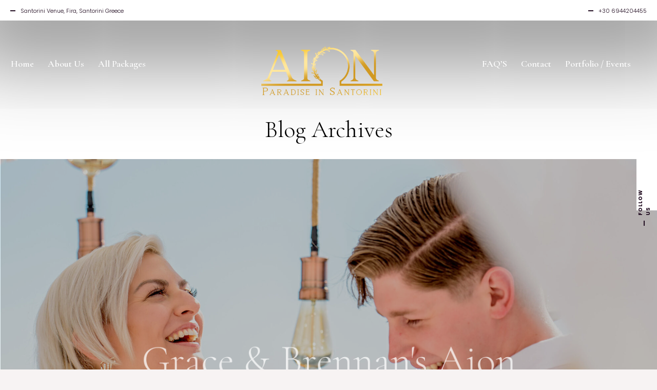

--- FILE ---
content_type: text/html; charset=UTF-8
request_url: https://www.santorinivenue.com/portfolio/
body_size: 21207
content:
<!DOCTYPE html>
<html lang="en-US">
<head>
    <!--[if IE]><meta http-equiv='X-UA-Compatible' content='IE=edge,chrome=1'><![endif]-->
	<meta charset="UTF-8" />
	<meta name="viewport" content="width=device-width, initial-scale=1"/>
	<link rel="profile" href="http://gmpg.org/xfn/11" />
	<link rel="pingback" href="https://www.santorinivenue.com/xmlrpc.php" />
	<meta name='robots' content='index, follow, max-image-preview:large, max-snippet:-1, max-video-preview:-1' />

	<!-- This site is optimized with the Yoast SEO plugin v22.5 - https://yoast.com/wordpress/plugins/seo/ -->
	<title>Portfolio Archive - Santorini Venue - Santorini Wedding Venue &amp; Santorini Proposals Venue</title>
	<link rel="canonical" href="https://www.santorinivenue.com/portfolio/" />
	<meta property="og:locale" content="en_US" />
	<meta property="og:type" content="website" />
	<meta property="og:title" content="Portfolio Archive - Santorini Venue - Santorini Wedding Venue &amp; Santorini Proposals Venue" />
	<meta property="og:url" content="https://www.santorinivenue.com/portfolio/" />
	<meta property="og:site_name" content="Santorini Venue - Santorini Wedding Venue &amp; Santorini Proposals Venue" />
	<meta name="twitter:card" content="summary_large_image" />
	<script type="application/ld+json" class="yoast-schema-graph">{"@context":"https://schema.org","@graph":[{"@type":"CollectionPage","@id":"https://www.santorinivenue.com/portfolio/","url":"https://www.santorinivenue.com/portfolio/","name":"Portfolio Archive - Santorini Venue - Santorini Wedding Venue &amp; Santorini Proposals Venue","isPartOf":{"@id":"https://www.santorinivenue.com/#website"},"primaryImageOfPage":{"@id":"https://www.santorinivenue.com/portfolio/#primaryimage"},"image":{"@id":"https://www.santorinivenue.com/portfolio/#primaryimage"},"thumbnailUrl":"https://www.santorinivenue.com/wp-content/uploads/2022/05/santorini-wedding-at-aion-venue-grace-of-brennan-5.jpg","breadcrumb":{"@id":"https://www.santorinivenue.com/portfolio/#breadcrumb"},"inLanguage":"en-US"},{"@type":"ImageObject","inLanguage":"en-US","@id":"https://www.santorinivenue.com/portfolio/#primaryimage","url":"https://www.santorinivenue.com/wp-content/uploads/2022/05/santorini-wedding-at-aion-venue-grace-of-brennan-5.jpg","contentUrl":"https://www.santorinivenue.com/wp-content/uploads/2022/05/santorini-wedding-at-aion-venue-grace-of-brennan-5.jpg","width":1000,"height":667,"caption":"santorini-wedding-at-aion-venue-grace-of-brennan-5"},{"@type":"BreadcrumbList","@id":"https://www.santorinivenue.com/portfolio/#breadcrumb","itemListElement":[{"@type":"ListItem","position":1,"name":"Home","item":"https://www.santorinivenue.com/"},{"@type":"ListItem","position":2,"name":"Portfolio"}]},{"@type":"WebSite","@id":"https://www.santorinivenue.com/#website","url":"https://www.santorinivenue.com/","name":"Santorini Venue - Santorini Wedding Venue &amp; Santorini Proposals Venue","description":"Santorini Wedding Venue &amp; Santorini Private Venue - Spend a magical afternoon with your significant other overlooking the sunset and the Volcano in Santorini","potentialAction":[{"@type":"SearchAction","target":{"@type":"EntryPoint","urlTemplate":"https://www.santorinivenue.com/?s={search_term_string}"},"query-input":"required name=search_term_string"}],"inLanguage":"en-US"}]}</script>
	<!-- / Yoast SEO plugin. -->


<link rel='dns-prefetch' href='//fonts.googleapis.com' />
<link rel="alternate" type="application/rss+xml" title="Santorini Venue - Santorini Wedding Venue &amp; Santorini Proposals Venue &raquo; Feed" href="https://www.santorinivenue.com/feed/" />
<link rel="alternate" type="application/rss+xml" title="Santorini Venue - Santorini Wedding Venue &amp; Santorini Proposals Venue &raquo; Comments Feed" href="https://www.santorinivenue.com/comments/feed/" />
<link rel="alternate" type="application/rss+xml" title="Santorini Venue - Santorini Wedding Venue &amp; Santorini Proposals Venue &raquo; Portfolio Feed" href="https://www.santorinivenue.com/portfolio/feed/" />
<script type="text/javascript">
/* <![CDATA[ */
window._wpemojiSettings = {"baseUrl":"https:\/\/s.w.org\/images\/core\/emoji\/15.0.3\/72x72\/","ext":".png","svgUrl":"https:\/\/s.w.org\/images\/core\/emoji\/15.0.3\/svg\/","svgExt":".svg","source":{"concatemoji":"https:\/\/www.santorinivenue.com\/wp-includes\/js\/wp-emoji-release.min.js?ver=6.5.7"}};
/*! This file is auto-generated */
!function(i,n){var o,s,e;function c(e){try{var t={supportTests:e,timestamp:(new Date).valueOf()};sessionStorage.setItem(o,JSON.stringify(t))}catch(e){}}function p(e,t,n){e.clearRect(0,0,e.canvas.width,e.canvas.height),e.fillText(t,0,0);var t=new Uint32Array(e.getImageData(0,0,e.canvas.width,e.canvas.height).data),r=(e.clearRect(0,0,e.canvas.width,e.canvas.height),e.fillText(n,0,0),new Uint32Array(e.getImageData(0,0,e.canvas.width,e.canvas.height).data));return t.every(function(e,t){return e===r[t]})}function u(e,t,n){switch(t){case"flag":return n(e,"\ud83c\udff3\ufe0f\u200d\u26a7\ufe0f","\ud83c\udff3\ufe0f\u200b\u26a7\ufe0f")?!1:!n(e,"\ud83c\uddfa\ud83c\uddf3","\ud83c\uddfa\u200b\ud83c\uddf3")&&!n(e,"\ud83c\udff4\udb40\udc67\udb40\udc62\udb40\udc65\udb40\udc6e\udb40\udc67\udb40\udc7f","\ud83c\udff4\u200b\udb40\udc67\u200b\udb40\udc62\u200b\udb40\udc65\u200b\udb40\udc6e\u200b\udb40\udc67\u200b\udb40\udc7f");case"emoji":return!n(e,"\ud83d\udc26\u200d\u2b1b","\ud83d\udc26\u200b\u2b1b")}return!1}function f(e,t,n){var r="undefined"!=typeof WorkerGlobalScope&&self instanceof WorkerGlobalScope?new OffscreenCanvas(300,150):i.createElement("canvas"),a=r.getContext("2d",{willReadFrequently:!0}),o=(a.textBaseline="top",a.font="600 32px Arial",{});return e.forEach(function(e){o[e]=t(a,e,n)}),o}function t(e){var t=i.createElement("script");t.src=e,t.defer=!0,i.head.appendChild(t)}"undefined"!=typeof Promise&&(o="wpEmojiSettingsSupports",s=["flag","emoji"],n.supports={everything:!0,everythingExceptFlag:!0},e=new Promise(function(e){i.addEventListener("DOMContentLoaded",e,{once:!0})}),new Promise(function(t){var n=function(){try{var e=JSON.parse(sessionStorage.getItem(o));if("object"==typeof e&&"number"==typeof e.timestamp&&(new Date).valueOf()<e.timestamp+604800&&"object"==typeof e.supportTests)return e.supportTests}catch(e){}return null}();if(!n){if("undefined"!=typeof Worker&&"undefined"!=typeof OffscreenCanvas&&"undefined"!=typeof URL&&URL.createObjectURL&&"undefined"!=typeof Blob)try{var e="postMessage("+f.toString()+"("+[JSON.stringify(s),u.toString(),p.toString()].join(",")+"));",r=new Blob([e],{type:"text/javascript"}),a=new Worker(URL.createObjectURL(r),{name:"wpTestEmojiSupports"});return void(a.onmessage=function(e){c(n=e.data),a.terminate(),t(n)})}catch(e){}c(n=f(s,u,p))}t(n)}).then(function(e){for(var t in e)n.supports[t]=e[t],n.supports.everything=n.supports.everything&&n.supports[t],"flag"!==t&&(n.supports.everythingExceptFlag=n.supports.everythingExceptFlag&&n.supports[t]);n.supports.everythingExceptFlag=n.supports.everythingExceptFlag&&!n.supports.flag,n.DOMReady=!1,n.readyCallback=function(){n.DOMReady=!0}}).then(function(){return e}).then(function(){var e;n.supports.everything||(n.readyCallback(),(e=n.source||{}).concatemoji?t(e.concatemoji):e.wpemoji&&e.twemoji&&(t(e.twemoji),t(e.wpemoji)))}))}((window,document),window._wpemojiSettings);
/* ]]> */
</script>
<link rel='stylesheet' id='sbi_styles-css' href='https://www.santorinivenue.com/wp-content/plugins/instagram-feed/css/sbi-styles.min.css?ver=6.2.10' type='text/css' media='all' />
<style id='wp-emoji-styles-inline-css' type='text/css'>

	img.wp-smiley, img.emoji {
		display: inline !important;
		border: none !important;
		box-shadow: none !important;
		height: 1em !important;
		width: 1em !important;
		margin: 0 0.07em !important;
		vertical-align: -0.1em !important;
		background: none !important;
		padding: 0 !important;
	}
</style>
<link rel='stylesheet' id='wp-block-library-css' href='https://www.santorinivenue.com/wp-includes/css/dist/block-library/style.min.css?ver=6.5.7' type='text/css' media='all' />
<style id='classic-theme-styles-inline-css' type='text/css'>
/*! This file is auto-generated */
.wp-block-button__link{color:#fff;background-color:#32373c;border-radius:9999px;box-shadow:none;text-decoration:none;padding:calc(.667em + 2px) calc(1.333em + 2px);font-size:1.125em}.wp-block-file__button{background:#32373c;color:#fff;text-decoration:none}
</style>
<style id='global-styles-inline-css' type='text/css'>
body{--wp--preset--color--black: #000000;--wp--preset--color--cyan-bluish-gray: #abb8c3;--wp--preset--color--white: #ffffff;--wp--preset--color--pale-pink: #f78da7;--wp--preset--color--vivid-red: #cf2e2e;--wp--preset--color--luminous-vivid-orange: #ff6900;--wp--preset--color--luminous-vivid-amber: #fcb900;--wp--preset--color--light-green-cyan: #7bdcb5;--wp--preset--color--vivid-green-cyan: #00d084;--wp--preset--color--pale-cyan-blue: #8ed1fc;--wp--preset--color--vivid-cyan-blue: #0693e3;--wp--preset--color--vivid-purple: #9b51e0;--wp--preset--gradient--vivid-cyan-blue-to-vivid-purple: linear-gradient(135deg,rgba(6,147,227,1) 0%,rgb(155,81,224) 100%);--wp--preset--gradient--light-green-cyan-to-vivid-green-cyan: linear-gradient(135deg,rgb(122,220,180) 0%,rgb(0,208,130) 100%);--wp--preset--gradient--luminous-vivid-amber-to-luminous-vivid-orange: linear-gradient(135deg,rgba(252,185,0,1) 0%,rgba(255,105,0,1) 100%);--wp--preset--gradient--luminous-vivid-orange-to-vivid-red: linear-gradient(135deg,rgba(255,105,0,1) 0%,rgb(207,46,46) 100%);--wp--preset--gradient--very-light-gray-to-cyan-bluish-gray: linear-gradient(135deg,rgb(238,238,238) 0%,rgb(169,184,195) 100%);--wp--preset--gradient--cool-to-warm-spectrum: linear-gradient(135deg,rgb(74,234,220) 0%,rgb(151,120,209) 20%,rgb(207,42,186) 40%,rgb(238,44,130) 60%,rgb(251,105,98) 80%,rgb(254,248,76) 100%);--wp--preset--gradient--blush-light-purple: linear-gradient(135deg,rgb(255,206,236) 0%,rgb(152,150,240) 100%);--wp--preset--gradient--blush-bordeaux: linear-gradient(135deg,rgb(254,205,165) 0%,rgb(254,45,45) 50%,rgb(107,0,62) 100%);--wp--preset--gradient--luminous-dusk: linear-gradient(135deg,rgb(255,203,112) 0%,rgb(199,81,192) 50%,rgb(65,88,208) 100%);--wp--preset--gradient--pale-ocean: linear-gradient(135deg,rgb(255,245,203) 0%,rgb(182,227,212) 50%,rgb(51,167,181) 100%);--wp--preset--gradient--electric-grass: linear-gradient(135deg,rgb(202,248,128) 0%,rgb(113,206,126) 100%);--wp--preset--gradient--midnight: linear-gradient(135deg,rgb(2,3,129) 0%,rgb(40,116,252) 100%);--wp--preset--font-size--small: 13px;--wp--preset--font-size--medium: 20px;--wp--preset--font-size--large: 36px;--wp--preset--font-size--x-large: 42px;--wp--preset--spacing--20: 0.44rem;--wp--preset--spacing--30: 0.67rem;--wp--preset--spacing--40: 1rem;--wp--preset--spacing--50: 1.5rem;--wp--preset--spacing--60: 2.25rem;--wp--preset--spacing--70: 3.38rem;--wp--preset--spacing--80: 5.06rem;--wp--preset--shadow--natural: 6px 6px 9px rgba(0, 0, 0, 0.2);--wp--preset--shadow--deep: 12px 12px 50px rgba(0, 0, 0, 0.4);--wp--preset--shadow--sharp: 6px 6px 0px rgba(0, 0, 0, 0.2);--wp--preset--shadow--outlined: 6px 6px 0px -3px rgba(255, 255, 255, 1), 6px 6px rgba(0, 0, 0, 1);--wp--preset--shadow--crisp: 6px 6px 0px rgba(0, 0, 0, 1);}:where(.is-layout-flex){gap: 0.5em;}:where(.is-layout-grid){gap: 0.5em;}body .is-layout-flex{display: flex;}body .is-layout-flex{flex-wrap: wrap;align-items: center;}body .is-layout-flex > *{margin: 0;}body .is-layout-grid{display: grid;}body .is-layout-grid > *{margin: 0;}:where(.wp-block-columns.is-layout-flex){gap: 2em;}:where(.wp-block-columns.is-layout-grid){gap: 2em;}:where(.wp-block-post-template.is-layout-flex){gap: 1.25em;}:where(.wp-block-post-template.is-layout-grid){gap: 1.25em;}.has-black-color{color: var(--wp--preset--color--black) !important;}.has-cyan-bluish-gray-color{color: var(--wp--preset--color--cyan-bluish-gray) !important;}.has-white-color{color: var(--wp--preset--color--white) !important;}.has-pale-pink-color{color: var(--wp--preset--color--pale-pink) !important;}.has-vivid-red-color{color: var(--wp--preset--color--vivid-red) !important;}.has-luminous-vivid-orange-color{color: var(--wp--preset--color--luminous-vivid-orange) !important;}.has-luminous-vivid-amber-color{color: var(--wp--preset--color--luminous-vivid-amber) !important;}.has-light-green-cyan-color{color: var(--wp--preset--color--light-green-cyan) !important;}.has-vivid-green-cyan-color{color: var(--wp--preset--color--vivid-green-cyan) !important;}.has-pale-cyan-blue-color{color: var(--wp--preset--color--pale-cyan-blue) !important;}.has-vivid-cyan-blue-color{color: var(--wp--preset--color--vivid-cyan-blue) !important;}.has-vivid-purple-color{color: var(--wp--preset--color--vivid-purple) !important;}.has-black-background-color{background-color: var(--wp--preset--color--black) !important;}.has-cyan-bluish-gray-background-color{background-color: var(--wp--preset--color--cyan-bluish-gray) !important;}.has-white-background-color{background-color: var(--wp--preset--color--white) !important;}.has-pale-pink-background-color{background-color: var(--wp--preset--color--pale-pink) !important;}.has-vivid-red-background-color{background-color: var(--wp--preset--color--vivid-red) !important;}.has-luminous-vivid-orange-background-color{background-color: var(--wp--preset--color--luminous-vivid-orange) !important;}.has-luminous-vivid-amber-background-color{background-color: var(--wp--preset--color--luminous-vivid-amber) !important;}.has-light-green-cyan-background-color{background-color: var(--wp--preset--color--light-green-cyan) !important;}.has-vivid-green-cyan-background-color{background-color: var(--wp--preset--color--vivid-green-cyan) !important;}.has-pale-cyan-blue-background-color{background-color: var(--wp--preset--color--pale-cyan-blue) !important;}.has-vivid-cyan-blue-background-color{background-color: var(--wp--preset--color--vivid-cyan-blue) !important;}.has-vivid-purple-background-color{background-color: var(--wp--preset--color--vivid-purple) !important;}.has-black-border-color{border-color: var(--wp--preset--color--black) !important;}.has-cyan-bluish-gray-border-color{border-color: var(--wp--preset--color--cyan-bluish-gray) !important;}.has-white-border-color{border-color: var(--wp--preset--color--white) !important;}.has-pale-pink-border-color{border-color: var(--wp--preset--color--pale-pink) !important;}.has-vivid-red-border-color{border-color: var(--wp--preset--color--vivid-red) !important;}.has-luminous-vivid-orange-border-color{border-color: var(--wp--preset--color--luminous-vivid-orange) !important;}.has-luminous-vivid-amber-border-color{border-color: var(--wp--preset--color--luminous-vivid-amber) !important;}.has-light-green-cyan-border-color{border-color: var(--wp--preset--color--light-green-cyan) !important;}.has-vivid-green-cyan-border-color{border-color: var(--wp--preset--color--vivid-green-cyan) !important;}.has-pale-cyan-blue-border-color{border-color: var(--wp--preset--color--pale-cyan-blue) !important;}.has-vivid-cyan-blue-border-color{border-color: var(--wp--preset--color--vivid-cyan-blue) !important;}.has-vivid-purple-border-color{border-color: var(--wp--preset--color--vivid-purple) !important;}.has-vivid-cyan-blue-to-vivid-purple-gradient-background{background: var(--wp--preset--gradient--vivid-cyan-blue-to-vivid-purple) !important;}.has-light-green-cyan-to-vivid-green-cyan-gradient-background{background: var(--wp--preset--gradient--light-green-cyan-to-vivid-green-cyan) !important;}.has-luminous-vivid-amber-to-luminous-vivid-orange-gradient-background{background: var(--wp--preset--gradient--luminous-vivid-amber-to-luminous-vivid-orange) !important;}.has-luminous-vivid-orange-to-vivid-red-gradient-background{background: var(--wp--preset--gradient--luminous-vivid-orange-to-vivid-red) !important;}.has-very-light-gray-to-cyan-bluish-gray-gradient-background{background: var(--wp--preset--gradient--very-light-gray-to-cyan-bluish-gray) !important;}.has-cool-to-warm-spectrum-gradient-background{background: var(--wp--preset--gradient--cool-to-warm-spectrum) !important;}.has-blush-light-purple-gradient-background{background: var(--wp--preset--gradient--blush-light-purple) !important;}.has-blush-bordeaux-gradient-background{background: var(--wp--preset--gradient--blush-bordeaux) !important;}.has-luminous-dusk-gradient-background{background: var(--wp--preset--gradient--luminous-dusk) !important;}.has-pale-ocean-gradient-background{background: var(--wp--preset--gradient--pale-ocean) !important;}.has-electric-grass-gradient-background{background: var(--wp--preset--gradient--electric-grass) !important;}.has-midnight-gradient-background{background: var(--wp--preset--gradient--midnight) !important;}.has-small-font-size{font-size: var(--wp--preset--font-size--small) !important;}.has-medium-font-size{font-size: var(--wp--preset--font-size--medium) !important;}.has-large-font-size{font-size: var(--wp--preset--font-size--large) !important;}.has-x-large-font-size{font-size: var(--wp--preset--font-size--x-large) !important;}
.wp-block-navigation a:where(:not(.wp-element-button)){color: inherit;}
:where(.wp-block-post-template.is-layout-flex){gap: 1.25em;}:where(.wp-block-post-template.is-layout-grid){gap: 1.25em;}
:where(.wp-block-columns.is-layout-flex){gap: 2em;}:where(.wp-block-columns.is-layout-grid){gap: 2em;}
.wp-block-pullquote{font-size: 1.5em;line-height: 1.6;}
</style>
<link rel='stylesheet' id='contact-form-7-css' href='https://www.santorinivenue.com/wp-content/plugins/contact-form-7/includes/css/styles.css?ver=5.9.3' type='text/css' media='all' />
<link rel='stylesheet' id='wedding-planner-style-css' href='https://www.santorinivenue.com/wp-content/themes/wedding-planner/style.css?ver=6.5.7' type='text/css' media='all' />
<link rel='stylesheet' id='wedding-planner-child-css' href='https://www.santorinivenue.com/wp-content/themes/wedding-planner-child/style.css?ver=3.4' type='text/css' media='all' />
<link rel='stylesheet' id='js_composer_front-css' href='https://www.santorinivenue.com/wp-content/plugins/js_composer/assets/css/js_composer.min.css?ver=6.8.0' type='text/css' media='all' />
<link rel='stylesheet' id='msl-main-css' href='https://www.santorinivenue.com/wp-content/plugins/master-slider/public/assets/css/masterslider.main.css?ver=3.9.9' type='text/css' media='all' />
<link rel='stylesheet' id='msl-custom-css' href='https://www.santorinivenue.com/wp-content/uploads/master-slider/custom.css?ver=2.2' type='text/css' media='all' />
<link rel='stylesheet' id='wedding-planner-bootstrap-css' href='https://www.santorinivenue.com/wp-content/themes/wedding-planner/css/bootstrap.css?ver=6.5.7' type='text/css' media='all' />
<link rel='stylesheet' id='wedding-planner-bootsnav-css' href='https://www.santorinivenue.com/wp-content/themes/wedding-planner/css/bootsnav.css?ver=6.5.7' type='text/css' media='all' />
<link rel='stylesheet' id='wedding-planner-fontset-css' href='https://www.santorinivenue.com/wp-content/themes/wedding-planner/font/font.min.css?ver=6.5.7' type='text/css' media='all' />
<link rel='stylesheet' id='wedding-planner-font-awesome-css' href='https://www.santorinivenue.com/wp-content/themes/wedding-planner/font/font-awesome.min.css?ver=6.5.7' type='text/css' media='all' />
<link rel='stylesheet' id='wedding-planner-fancybox-css' href='https://www.santorinivenue.com/wp-content/themes/wedding-planner/scripts/vendor/fancybox/jquery.fancybox.css?ver=6.5.7' type='text/css' media='all' />
<link rel='stylesheet' id='wedding-planner-jquery.fancybox-thumbs-css' href='https://www.santorinivenue.com/wp-content/themes/wedding-planner/scripts/vendor/fancybox/helpers/jquery.fancybox-thumbs.css?ver=6.5.7' type='text/css' media='all' />
<link rel='stylesheet' id='wedding-planner-animsition-css' href='https://www.santorinivenue.com/wp-content/themes/wedding-planner/css/animsition.min.css?ver=6.5.7' type='text/css' media='all' />
<link rel='stylesheet' id='wedding-planner-lightgallery.min-css' href='https://www.santorinivenue.com/wp-content/themes/wedding-planner/css/lg/lightgallery.min.css?ver=6.5.7' type='text/css' media='all' />
<link rel='stylesheet' id='wedding-planner-lg-transitions.min-css' href='https://www.santorinivenue.com/wp-content/themes/wedding-planner/css/lg/lg-transitions.min.css?ver=6.5.7' type='text/css' media='all' />
<link rel='stylesheet' id='wedding-planner-lg-fb-comment-box.min-css' href='https://www.santorinivenue.com/wp-content/themes/wedding-planner/css/lg/lg-fb-comment-box.min.css?ver=6.5.7' type='text/css' media='all' />
<link rel='stylesheet' id='wedding-planner-flickity-css' href='https://www.santorinivenue.com/wp-content/themes/wedding-planner/css/flickity.min.css?ver=6.5.7' type='text/css' media='all' />
<link rel='stylesheet' id='wedding-planner-lightslider-css' href='https://www.santorinivenue.com/wp-content/themes/wedding-planner/css/lightslider.min.css?ver=6.5.7' type='text/css' media='all' />
<link rel='stylesheet' id='wedding-planner-fonts-and-inline-styles-css' href='https://fonts.googleapis.com/css?family=Poppins%3A100%2C200%2C300%2C400%2C500%2C600%2C700%2C800%2C900%7CCormorant+Garamond%3A100%2C200%2C300%2C400%2C500%2C600%2C700%2C800%2C900&#038;ver=6.2' type='text/css' media='all' />
<style id='wedding-planner-fonts-and-inline-styles-inline-css' type='text/css'>
 @media only screen and (min-width: 1212px) { .container{padding:0;width:1212px;} #content{width:792px;} #sidebar{width:312px;} } /* Body Background Styling */ body{ background-color:#f7f3f3;background-repeat:inherit; border-color:#ffffff; } .top-info-bar, #floating-share, body>.frame-bottom,body>.frame-left,body>.frame-right{background-color:#ffffff;} /* Layout and Layout Styling */ #main.header-slider-active>.container, #main.footer-slider-active>.container{padding-top:0px;} #footer-widget-bar,#footer-widget-bar-sticky,.wedding-planner-btt { font-family:Cormorant Garamond; background-color:rgba(249,249,249,1); } #footer { background-color:#000000; } #footer-widget-bar h1,#footer-widget-bar h2,#footer-widget-bar h3,#footer-widget-bar h4,#footer-widget-bar h5,#footer-widget-bar h6,#back-to-top-wrapper a,#back-to-top-wrapper a span,.ozy-twitter-widget-icon>span {color:#000000 !important;} #footer-widget-bar-sticky * {color:#ffffff !important;} #footer-widget-bar *,#footer-widget-bar-sticky #close-footer-info-bar {color:#000000;} #footer .container, #footer a { font-family:Cormorant Garamond; color:#ffffff; } #footer-widget-bar a, .ozy-twitter-widget div>span {color:#000000 !important;} #footer-widget-bar #social-icons>a { background-color:#000000 !important; } /*.wedding-planner-btt svg>path{fill:#000000 !important;}*/ #footer-widget-bar #social-icons>a>span { color:#ffffff !important; } #footer-widget-bar{border-top-color:rgba(255,255,255,0.10) !important;} #footer-widget-bar-sticky>.container.info-bar, #footer-widget-bar-sticky #close-footer-info-bar {background-color:rgba(29,27,27,1);} #footer-widget-bar form input:not(.button):not([type=checkbox]):not([type=radio]):not([type=submit]), form.ns_widget_mailchimp_form input:not(.button):not([type=checkbox]):not([type=radio]):not([type=submit]) { background-color:#ffffff !important; color:#000000 !important; border-color:#000000 !important; } #footer-widget-bar form input.button, #footer-widget-bar form input[type=submit], form.ns_widget_mailchimp_form input.button, #footer-widget-bar form input[type=submit]{ background-color:#000000 !important; color:#ffffff !important; } /* Header Over Primary Menu Styling */ .logo h1>a{color:rgba(152,119,58,1);} nav.navbar.bootsnav ul.nav > li > a { font-family:"Cormorant Garamond";font-weight:600;font-style:normal;font-size:18px;line-height:1.3em;color:rgba(255,255,255,1); } div.navbar-collapse .dropdown a, div.navbar-collapse .dropdown h4, nav.navbar.bootsnav .dropdown-menu a, nav.navbar.bootsnav .dropdown-submenu h4, nav.navbar.bootsnav ul.dropdown-menu.megamenu-content .content ul.menu-col li a { font-family:"Cormorant Garamond";font-weight:600;font-style:normal;font-size:18px;line-height:1.3em;color:rgba(0,0,0,1); } div.navbar-collapse .dropdown a:hover, nav.navbar.bootsnav .dropdown-menu a:hover, nav.navbar.bootsnav ul.dropdown-menu.megamenu-content .content ul.menu-col li a:hover, div.navbar-collapse .dropdown li.active a, nav.navbar.bootsnav .dropdown-menu li.active a, nav.navbar.bootsnav ul.dropdown-menu.megamenu-content .content ul.menu-col li.active a, nav.navbar.bootsnav ul.dropdown-menu.megamenu-content .content ul.menu-col li.current-menu-item a { color:rgba(152,119,58,1); } @media (min-width: 1025px) { nav.navbar.bootsnav li.dropdown.on>a>span, nav.navbar.bootsnav li.dropdown ul.dropdown-menu, ul.navbar-nav>li.dropdown:hover>a>span { background-color:rgba(255,255,255,1);; color:rgba(152,119,58,1); } nav.navbar .navbar-brand img.logo, nav.navbar .navbar-brand, nav.bootsnav .container {height:130px;} .attr-nav {line-height:130px;} body.ozy-alternate-menu nav.navbar .navbar-brand img.logo, body.ozy-alternate-menu nav.navbar .navbar-brand, body.ozy-alternate-menu nav.bootsnav .container {height:60px;} body.ozy-alternate-menu .attr-nav {line-height:52px;} nav.navbar {min-height:60px;} body.ozy-alternate-menu nav.navbar.bootsnav ul.nav > li > a {line-height:60px;} body.ozy-alternate-menu nav.navbar .navbar-brand img.logo {margin-top: -60px;} /* Dropdown & Mega Menu border fix */ nav.bootsnav.brand-center ul.nav > li.dropdown > ul.dropdown-menu{top:57px} body.ozy-alternate-menu nav.bootsnav.brand-center ul.nav > li.dropdown > ul.dropdown-menu{top:61px;} } @media (min-width: 1025px) and (max-width: 1440px) { nav.bootsnav.brand-center ul.nav > li.dropdown > ul.dropdown-menu{top:42px} body.ozy-alternate-menu nav.bootsnav.brand-center ul.nav > li.dropdown > ul.dropdown-menu{top:43px;} } @media (max-width: 1025px) { nav.navbar { background-color: !important; color: !important; min-height:60px; } .attr-nav > ul > li.search > a { color: !important; } nav.navbar.bootsnav ul.nav li a, nav.navbar.bootsnav .dropdown .megamenu-content .col-menu .title { color: !important; } div.navbar-collapse .dropdown a:hover, nav.navbar.bootsnav .dropdown-menu a:hover, nav.navbar.bootsnav ul.dropdown-menu.megamenu-content .content ul.menu-col li a:hover, div.navbar-collapse .dropdown li.active a, nav.navbar.bootsnav .dropdown-menu li.active a, nav.navbar.bootsnav ul.dropdown-menu.megamenu-content .content ul.menu-col li.active a, nav.navbar.bootsnav ul.dropdown-menu.megamenu-content .content ul.menu-col li.current-menu-item a { color: !important; } body.ozy-alternate-menu ul.navbar-nav>li.dropdown:hover>a>span { background-color: transparent !important; color: !important; } nav.navbar.bootsnav .navbar-collapse { background-color: !important; } nav.navbar.bootsnav .navbar-nav > li > a, nav.navbar.bootsnav .dropdown .megamenu-content .col-menu ul > li > a, nav.navbar.bootsnav .dropdown .megamenu-content .col-menu .title { border-color: !important; } } body.ozy-alternate-menu nav.navbar { background-color:rgba(255,255,255,1); } .attr-nav > ul > li.search > a { color:rgba(255,255,255,1); } body.ozy-alternate-menu nav.navbar.bootsnav ul.nav > li > a, body.ozy-alternate-menu .attr-nav > ul > li.search > a { color:rgba(0,0,0,1); } body.ozy-alternate-menu ul.navbar-nav>li.dropdown:hover>a>span { background-color:rgba(255,255,255,1); color:rgba(152,119,58,1); } ul.navbar-nav>li.on>a>span, ul.navbar-nav>li>a:hover>span, nav.bootsnav.brand-center ul.nav > li.dropdown ul.dropdown-menu, nav.navbar.bootsnav li.dropdown ul.dropdown-menu > li > a { border-color:rgba(0,0,0,1); } ul.navbar-nav>li>a>span>span { border-color:rgba(255,255,255,1); } body.ozy-alternate-menu ul.navbar-nav>li>a>span>span { border-color:rgba(0,0,0,1); } /* Widgets */ .widget li>a{color:#210c20 !important;} .widget li>a:hover{color:#c09e6f !important;} .ozy-latest-posts>a>span,.lSSlideOuter .lSPager.lSpg>li.active a, .lSSlideOuter .lSPager.lSpg>li:hover a{ background-color:#c09e6f; color:#210c20; } /* Page Styling and Typography */ .content-color-alternate, .content-color-alternate a, .content-color-alternate p{color:#c09e6f !important;} .content-color-alternate2, .content-color-alternate2 a, .content-color-alternate2 p{color:#585558 !important;} .content-color-alternate3, .content-color-alternate3 a, .content-color-alternate3 p{color:#ffffff !important;} .content-color-alternate4,.nav-box>h4,.nav-box>a>span,h4.ozy-related-posts-title {color:#000000 !important;} .heading-color, .heading-color a,h1.content-color>a,h2.content-color>a,h3.content-color>a, h4.content-color>a,h5.content-color>a,h6.content-color>a,blockquote,.a-page-title {color:#000000 !important;} .ozy-footer-slider,.content-font,.ozy-header-slider,#content, #sidebar,#footer,.tooltipsy{ font-family:"Poppins";font-weight:300;font-style:normal;font-size:14px;line-height:1.5em;color:#210c20; } .content-font-family{font-family:Poppins} .lg-sub-html{font-family:Poppins}/*light gallery caption*/ #content a:not(.ms-btn):not(.vc_btn3),#sidebar a,.alternate-text-color,#footer-widget-bar>.container>.widget-area a:hover,.fancybox-inner a,.item__details ul li:first-child { color:#c09e6f;} #ozy-share-div>a>span,.page-pagination a { background-color:rgba(255,255,255,1) !important; color:#210c20 !important; } .page-pagination a.current{ background-color:#c09e6f !important; color:#585558 !important; } .fancybox-inner{color:#210c20 !important;} .header-line{background-color:rgba(233,225,225,1);} .a-page-title:hover{border-color:#000000 !important;} .nav-box a, .ozy-related-posts a,#page-title-wrapper h1,#page-title-wrapper h4, #side-nav-bar a,#side-nav-bar h3,#content h1, #sidebar .widget h1,#content h2,#sidebar .widget h2, #content h3,#sidebar .widget h3,#content h4, #sidebar .widget h4,#content h5,#sidebar .widget h5, #content h6,#sidebar .widget h6,.heading-font, #logo,#tagline,.fancybox-inner{font-family:"Cormorant Garamond";color:#000000;} #page-title-wrapper h1,#content h1,#footer-widget-bar h1, #sidebar h1,#footer h1,#sidr h1{ font-weight:400;font-style:normal;font-size:46px;line-height:1.3em; } #footer-widget-bar .widget-area h4, #sidebar .widget>h4, h4.heading-h4 { font-weight:400;font-style:normal;font-size:24px;line-height:1.5em; } #content h2,#footer-widget-bar h2,#sidebar h2, #footer h2,#sidr h2{ font-weight:400;font-style:normal;font-size:36px;line-height:1.3em;; } #content h3,#footer-widget-bar h3,#sidebar h3,#footer h3,#sidr h3{ font-weight:400;font-style:normal;font-size:30px;line-height:1.3em;; } #content h4,#page-title-wrapper h4,#footer-widget-bar h4, #sidebar h4,#footer h4,#sidr h4{ font-weight:400;font-style:normal;font-size:24px;line-height:1.5em;; } #content h5,#footer-widget-bar h5,#sidebar h5,#footer h5,#sidr h5 { font-weight:400;font-style:normal;font-size:20px;line-height:1.5em;; } #content h6,#footer-widget-bar h6,#sidebar h6,#footer h6,#sidr h6{ font-weight:400;font-style:normal;font-size:16px;line-height:1.5em;; } body.single h2.post-title,.post-single h2.post-title { font-weight:400!important;font-style:normal!important;font-size:46px!important;line-height:1.1em!important; } .h1-size{ font-size:46px; line-height:1.3em } .h2-size{ font-size:36px; line-height:1.3em } .h3-size{ font-size:30px; line-height:1.3em } .h4-size{ font-size:24px; line-height:1.5em } .h5-size{ font-size:20px; line-height:1.5em } .h6-size{ font-size:16px; line-height:1.5em } #footer-widget-bar .widget a:hover, #sidebar .widget a:hover{color:#210c20;} span.plus-icon>span{background-color:#210c20;} .content-color,#single-blog-tags>a{color:#210c20 !important;} /* Forms */ input,select,textarea{ font-family:"Poppins";font-weight:300;font-style:normal;font-size:14px;line-height:1.5em;color:rgba(0,0,0,1); } .lightbox-book-me-now { color:rgba(255,255,255,1) !important; } .wp-search-form i.oic-zoom{color:rgba(0,0,0,1);} .woocommerce #respond input#submit, input:not([type=reset]):not([type=button]):not([type=submit]):not([type=password]):not([type=radio]):not([type=checkbox]):not([type=file]),select,textarea{ background-color:rgba(255,255,255,1); border-color:rgba(255,255,255,1) !important; } #content input:not([type=submit]):not([type=radio]):not([type=checkbox]):not([type=file]):hover,#content textarea:hover, #content input:not([type=submit]):not([type=radio]):not([type=checkbox]):not([type=file]):focus,#content textarea:focus{border-color:#c09e6f !important;} .woocommerce #respond input#submit, .generic-button,input[type=button],input[type=submit],button[type=submit],.tagcloud>a { color:rgb(255,255,255) !important; background-color:rgba(0,0,0,1); border:1px solid rgba(0,0,0,1); } .generic-button-opacity { background-color:rgba(0,0,0,.8)!important; } .woocommerce #respond input#submit, input[type=button]:hover,input[type=submit]:hover,button[type=submit]:hover,.tagcloud>a:hover{ background-color:rgb(221,181,127); color:rgb(255,255,255) !important; border:1px solid rgba(221,181,127,1); } /* Blog Comments & Blog Stuff */ .post.regular-blog{background-color:rgba(255,255,255,1) !important;} #comments>h3>span{background-color:#c09e6f;} .comment-body>.comment-meta.commentmetadata>a,.comment-body .reply>a,#commentform .form-submit .submit{color:#210c20 !important} #commentform .form-submit .submit{border-color:#210c20 !important;} #commentform .form-submit .submit:hover{border-color:#c09e6f !important;} .post-meta p.g{color:#585558;} .ozy-related-posts .caption, .ozy-related-posts .caption>h4>a{ color:rgba(255,255,255,1) !important; background-color:#210c20; } .super-header-share-buttons>a{ background-color:#ffffff; color:#585558; } .super-header-share-buttons>a:hover, .super-header-share-buttons>a:active{ background-color:#585558; color:#ffffff; } /*post formats*/ .simple-post-format>div>span,.simple-post-format>div>h2,.simple-post-format>div>p, .simple-post-format>div>p>a,.simple-post-format>div>blockquote,.post-excerpt-audio>div>div{color:rgb(255,255,255) !important;} div.sticky.post-single { background-color:rgba(233,225,225,1); border-color:#c09e6f; } #content .post .post-meta { position:absolute;left:20px;top:20px;width:65px;padding:8px 0 0 0; background-color: #c09e6f; text-align:center; z-index:1; } #content .post .post-meta span {display:block;font-weight:400;padding-bottom:4px !important;} #content .post .post-meta span.d, #content .post .post-meta span.c>span.n {font-size:24px !important;line-height:24px !important;font-weight:700;} #content .post .post-meta span.c>span.t {font-size:8px !important;line-height:10px !important;} #content .post .post-meta span.m, #content .post .post-meta span.y, #content .post .share-box>span { font-size:10px !important;line-height:12px !important; color: #000000 !important; text-transform:uppercase; } #content .post .post-meta span.d{font-weight:700 !important;color: #000000 !important;} #content .post .post-meta span.c { padding-top:8px;background-color: #000000; color: #ffffff; } /* Shortcodes */ .flickity-page-dots .dot{background-color:#210c20;} .flickity-page-dots .dot.is-selected{background-color:#c09e6f;} .ozy-button.auto,.wpb_button.wpb_ozy_auto{ background-color:rgba(0,0,0,1); color:rgba(255,255,255,1); } .ozy-button.auto:hover, .wpb_button.wpb_ozy_auto:hover{ border-color:rgba(221,181,127,1); color:rgba(255,255,255,1) !important; background-color:rgba(221,181,127,1); } .ozy-call-to-action-box>div.overlay-wrapper>a:hover{ background-color:#c09e6f !important; border-color:#c09e6f !important; } .ozy-call-to-action-box>div.overlay-wrapper>a {border-color:#ffffff !important;} .ozy-call-to-action-box>div.overlay-wrapper>a, .ozy-call-to-action-box>div.overlay-wrapper>h2{color:#ffffff !important;} .ozy-canvas-slider-wrapper nav.btns button:hover{ background-color:#c09e6f !important; color:#ffffff !important; } /* Fancy Post Accordion */ .ozy-fancyaccordion-feed tr.title td:last-child h3, .ozy-fancyaccordion-feed tr.excerpt td:last-child p>a { color:#210c20 !important; } .ozy-fancyaccordion-feed tr.excerpt td:last-child p>a { border-color:#210c20 !important; } .ozy-fancyaccordion-feed tr.title:hover td:last-child h3, .ozy-fancyaccordion-feed tr.title.open td:last-child h3 { color:#c09e6f !important; } .ozy-fancyaccordion-feed tr.title td:first-child span { background-color:#210c20 !important; color:#ffffff !important; } .ozy-fancyaccordion-feed tr.title:hover td:first-child span, .ozy-fancyaccordion-feed tr.title.open td:first-child span { background-color:#c09e6f !important; color:#ffffff !important; } #ozy-cookie_notice_banner { color:rgba(255,255,255,1); background-color:rgba(0,0,0,1); } /* Shared Border Color */ .ozy-fancyaccordion-feed td, .post .pagination>a,.ozy-border-color,#ozy-share-div.ozy-share-div-blog,.page-content table td,#content table tr,.post-content table td,.ozy-toggle .ozy-toggle-title, .ozy-toggle-inner,.ozy-tabs .ozy-nav li a,.ozy-accordion>h6.ui-accordion-header,.ozy-accordion>div.ui-accordion-content,.chat-row .chat-text,#sidebar .widget>h4, #sidebar .widget li,.ozy-content-divider,#post-author,.single-post .post-submeta>.blog-like-link,.widget ul ul,blockquote,.page-pagination>a,.page-pagination>span,#content select,body.search article.result,div.rssSummary,#content table tr td,#content table tr th,.widget .testimonial-box, .facts-bar,.facts-bar>.heading,.ozy-tabs-menu li,.ozy-tab,#ozy-tickerwrapper,#ozy-tickerwrapper>strong,#single-blog-tags>a,.comment-body,#comments-form h3#reply-title,.ozy-news-box-ticker-wrapper .news-item, .shared-border-color {border-color:rgba(233,225,225,1)!important;} #content table tr.featured {border:2px solid #c09e6f !important;} #ozy-tickerwrapper div.pagination>a.active>span, .header-line>span{background-color:#c09e6f;} /* Specific heading styling */ #page-title-wrapper{ height:140px; text-align:center; }@media only screen and (min-width: 479px) { body:not(.full-page-template):not(.single) #main{padding-top:130px;} }@media only screen and (max-width: 479px) { body:not(.full-page-template):not(.single) #main,body.single-ozy_portfolio #main{padding-top:65px;} }@media only screen and (min-width: 479px) { body:not(.full-page-template).woocommerce-page #main{padding-top:223px;} } /* Conditional Page Template Styles */ #main{background-color:rgba(255,255,255,1) !important} .nav-box-wrapper>div, .ozy-related-posts-wrapper>div, #content.no-vc, body.single-post #content, .ozy-page-model-full #page-title-wrapper>div, .featured-thumbnail-header>div>div>div, .ozy-page-model-boxed #main {max-width:1212px !important;} /*1212*/ body:not(.single):not(.single-ozy_portfolio) #content.no-sidebar {width:1140px;} /*1140*/ body.page-template-page-full:not(.single):not(.single-ozy_portfolio) #content.no-sidebar {width:100%;} /*1140*/ #footer-widget-bar-sticky>.container.info-bar>section {max-width:1180px;} /*1180*/ #footer-widget-bar .container, #footer .container{width:100%;max-width:1600px;} body.page-template-page-regular-blog .ozy-header-slider, body.single #content.no-vc {max-width:1140px;} /*1140*/ @media only screen and (max-width: 1024px) { .nav-box-wrapper>div, .ozy-related-posts-wrapper>div, #content.no-vc, body.single-post #content, .ozy-page-model-full #page-title-wrapper>div, .ozy-page-model-boxed #main {width:1212px !important;width:100% !important;} } 
</style>
<script type="text/javascript" src="https://www.santorinivenue.com/wp-includes/js/jquery/jquery.min.js?ver=3.7.1" id="jquery-core-js"></script>
<script type="text/javascript" src="https://www.santorinivenue.com/wp-includes/js/jquery/jquery-migrate.min.js?ver=3.4.1" id="jquery-migrate-js"></script>
<script type="text/javascript" src="https://www.santorinivenue.com/wp-content/themes/wedding-planner/scripts/modernizr.js?ver=6.5.7" id="wedding-planner-modernizr-js"></script>
<link rel="https://api.w.org/" href="https://www.santorinivenue.com/wp-json/" /><link rel="EditURI" type="application/rsd+xml" title="RSD" href="https://www.santorinivenue.com/xmlrpc.php?rsd" />

<script>var ms_grabbing_curosr = 'https://www.santorinivenue.com/wp-content/plugins/master-slider/public/assets/css/common/grabbing.cur', ms_grab_curosr = 'https://www.santorinivenue.com/wp-content/plugins/master-slider/public/assets/css/common/grab.cur';</script>
<meta name="generator" content="MasterSlider 3.9.9 - Responsive Touch Image Slider | avt.li/msf" />
<link rel="icon" href="https://www.santorinivenue.com/wp-content/uploads/2022/01/santorini-wedding-venue-aion-favicon-152x152-1.png" type="image/x-icon" />
		<link rel="apple-touch-icon" href="https://www.santorinivenue.com/wp-content/uploads/2022/01/santorini-wedding-venue-aion-favicon-57x57-1.png">
		<link rel="apple-touch-icon" sizes="76x76" href="https://www.santorinivenue.com/wp-content/uploads/2022/01/santorini-wedding-venue-aion-favicon-76x76-1.png">
		<link rel="apple-touch-icon" sizes="120x120" href="https://www.santorinivenue.com/wp-content/uploads/2022/01/santorini-wedding-venue-aion-favicon-120x120-1.png">
		<link rel="apple-touch-icon" sizes="152x152" href="https://www.santorinivenue.com/wp-content/uploads/2022/01/santorini-wedding-venue-aion-favicon-152x152-1.png"><meta name="generator" content="Powered by WPBakery Page Builder - drag and drop page builder for WordPress."/>
<meta name="generator" content="Powered by Slider Revolution 6.5.14 - responsive, Mobile-Friendly Slider Plugin for WordPress with comfortable drag and drop interface." />
<script>function setREVStartSize(e){
			//window.requestAnimationFrame(function() {
				window.RSIW = window.RSIW===undefined ? window.innerWidth : window.RSIW;
				window.RSIH = window.RSIH===undefined ? window.innerHeight : window.RSIH;
				try {
					var pw = document.getElementById(e.c).parentNode.offsetWidth,
						newh;
					pw = pw===0 || isNaN(pw) ? window.RSIW : pw;
					e.tabw = e.tabw===undefined ? 0 : parseInt(e.tabw);
					e.thumbw = e.thumbw===undefined ? 0 : parseInt(e.thumbw);
					e.tabh = e.tabh===undefined ? 0 : parseInt(e.tabh);
					e.thumbh = e.thumbh===undefined ? 0 : parseInt(e.thumbh);
					e.tabhide = e.tabhide===undefined ? 0 : parseInt(e.tabhide);
					e.thumbhide = e.thumbhide===undefined ? 0 : parseInt(e.thumbhide);
					e.mh = e.mh===undefined || e.mh=="" || e.mh==="auto" ? 0 : parseInt(e.mh,0);
					if(e.layout==="fullscreen" || e.l==="fullscreen")
						newh = Math.max(e.mh,window.RSIH);
					else{
						e.gw = Array.isArray(e.gw) ? e.gw : [e.gw];
						for (var i in e.rl) if (e.gw[i]===undefined || e.gw[i]===0) e.gw[i] = e.gw[i-1];
						e.gh = e.el===undefined || e.el==="" || (Array.isArray(e.el) && e.el.length==0)? e.gh : e.el;
						e.gh = Array.isArray(e.gh) ? e.gh : [e.gh];
						for (var i in e.rl) if (e.gh[i]===undefined || e.gh[i]===0) e.gh[i] = e.gh[i-1];
											
						var nl = new Array(e.rl.length),
							ix = 0,
							sl;
						e.tabw = e.tabhide>=pw ? 0 : e.tabw;
						e.thumbw = e.thumbhide>=pw ? 0 : e.thumbw;
						e.tabh = e.tabhide>=pw ? 0 : e.tabh;
						e.thumbh = e.thumbhide>=pw ? 0 : e.thumbh;
						for (var i in e.rl) nl[i] = e.rl[i]<window.RSIW ? 0 : e.rl[i];
						sl = nl[0];
						for (var i in nl) if (sl>nl[i] && nl[i]>0) { sl = nl[i]; ix=i;}
						var m = pw>(e.gw[ix]+e.tabw+e.thumbw) ? 1 : (pw-(e.tabw+e.thumbw)) / (e.gw[ix]);
						newh =  (e.gh[ix] * m) + (e.tabh + e.thumbh);
					}
					var el = document.getElementById(e.c);
					if (el!==null && el) el.style.height = newh+"px";
					el = document.getElementById(e.c+"_wrapper");
					if (el!==null && el) {
						el.style.height = newh+"px";
						el.style.display = "block";
					}
				} catch(e){
					console.log("Failure at Presize of Slider:" + e)
				}
			//});
		  };</script>
<noscript><style> .wpb_animate_when_almost_visible { opacity: 1; }</style></noscript></head>

<body class="archive post-type-archive post-type-archive-ozy_portfolio _masterslider _ms_version_3.9.9 has-featured-image ozy-page-model-full ozy-page-model-no-sidebar ozy-classic has-page-title no-search-button no-frame-border wpb-js-composer js-comp-ver-6.8.0 vc_responsive">
	<div class="frame-left"></div><div class="frame-right"></div><div class="frame-bottom"></div><div id="floating-share" class="content-font"><span>FOLLOW US</span><span><a href="http://www.facebook.com/Santorini-Venue-101852148077136" target="_blank" class="symbol-facebook"><span class="tooltip symbol" title="Facebook">&#xe027;</span></a><a href="http://instagram.com/santorinivenue" target="_blank" class="symbol-instagram"><span class="tooltip symbol" title="Instagram">&#xe100;</span></a><a href="#close-floating-share-bar" id="close-floating-share-bar" title="Close"><i class="oic-pe-icon-7-stroke-139 content-color"></i></a></span></div><div class="animsition">	<div id="search-overlay">
        <form action="https://www.santorinivenue.com//" method="get" class="wp-search-form">
        	<p class="content-font">SEARCH SITE BY TYPING (ESC TO CLOSE)</p>
            <a href="#close-search-overlay" id="close-search-overlay" title="Close (ESC)"><i class="oic-pe-icon-7-stroke-139 content-color"></i></a>
            <input type="text" name="s" id="search" autocomplete="off" class="heading-font" placeholder="Type and hit Enter" />
        </form>    	
    </div>
    
    <div class="top-info-bar content-font"><div><span>Santorini Venue, Fira, Santorini Greece</span></div><div><span>+30 6944204455</span></div></div>    
    <!-- Start Navigation -->
    <nav class="navbar navbar-default brand-center center-side bootsnav">
        <div class="container">
        
		
            <!-- Start Header Navigation -->
            <div class="navbar-header">
                <button type="button" class="navbar-toggle" data-toggle="collapse" data-target="#navbar-menu">
                    <i class="fa fa-bars"></i>
                </button>
                <a class="navbar-brand" href="https://www.santorinivenue.com/"><img src="https://www.santorinivenue.com/wp-content/uploads/2021/07/santorini-wedding-venue-aion-logo.png" class="logo" alt="Santorini Venue &#8211; Santorini Wedding Venue &amp; Santorini Proposals Venue" ><img src="https://www.santorinivenue.com/wp-content/uploads/2021/07/santorini-wedding-venue-aion-logo.png" class="logo-alternate" alt="Santorini Venue &#8211; Santorini Wedding Venue &amp; Santorini Proposals Venue"></a>
            </div>
            <!-- End Header Navigation -->

            <!-- Collect the nav links, forms, and other content for toggling -->
            <div class="collapse navbar-collapse" id="navbar-menu">
				<ul id="menu-santorini-venue" class="nav navbar-nav wedding-planner-primary-nav" data-in="show" data-out="hide"><li id="menu-item-2192" class="menu-item menu-item-type-custom menu-item-object-custom menu-item-home menu-item-2192" data-text="Home"><a href="https://www.santorinivenue.com"><span>Home<span></span></span></a></li>
<li id="menu-item-2360" class="menu-item menu-item-type-post_type menu-item-object-page menu-item-2360" data-text="About Us"><a href="https://www.santorinivenue.com/santorini-wedding-venues/"><span>About Us<span></span></span></a></li>
<li id="menu-item-2822" class="menu-item menu-item-type-custom menu-item-object-custom menu-item-has-children dropdown menu-item-2822" data-text="All Packages"><a href="#" class="dropdown-toggle" data-toggle="dropdown"><span>All Packages</span></a>
<ul class="dropdown-menu megamenu-content depth_0">
<li><div class="row">	<div id="menu-item-2594" class="menu-item menu-item-type-post_type menu-item-object-page menu-item-2594  col-menu col-md-4" data-text="Wedding Venue Rental Packages"><a href="https://www.santorinivenue.com/wedding-venue-rental-packages/"><img src="https://www.santorinivenue.com/wp-content/uploads/2022/03/santorini-wedding-venue-prices-menu.jpg" class="media-menu-image" alt="Wedding Venue Rental Packages"/><br/><span class="media-menu-title">Wedding Venue Rental Packages</span><br/></a></div>
	<div id="menu-item-2820" class="menu-item menu-item-type-post_type menu-item-object-page menu-item-2820  col-menu col-md-4" data-text="Meal Packages &#038; Menus"><a href="https://www.santorinivenue.com/wedding-meal-packages/"><img src="https://www.santorinivenue.com/wp-content/uploads/2022/03/santorini-wedding-venue-menus.jpg" class="media-menu-image" alt="Meal Packages &#038; Menus"/><br/><span class="media-menu-title">Meal Packages &#038; Menus</span><br/></a></div>
	<div id="menu-item-2821" class="menu-item menu-item-type-post_type menu-item-object-page menu-item-2821  col-menu col-md-4" data-text="Drinking Packages"><a href="https://www.santorinivenue.com/wedding-drinks-packages/"><img src="https://www.santorinivenue.com/wp-content/uploads/2022/03/santorini-wedding-venue-drink-packages.jpg" class="media-menu-image" alt="Drinking Packages"/><br/><span class="media-menu-title">Drinking Packages</span><br/></a></div>
</div></li></ul>
</li>
<li id="menu-item-2352" class="menu-item menu-item-type-post_type menu-item-object-page menu-item-2352" data-text="FAQ’S"><a href="https://www.santorinivenue.com/santorini-wedding-cost/"><span>FAQ’S<span></span></span></a></li>
<li id="menu-item-2357" class="menu-item menu-item-type-post_type menu-item-object-page menu-item-2357" data-text="Contact"><a href="https://www.santorinivenue.com/?page_id=1636"><span>Contact<span></span></span></a></li>
<li id="menu-item-2724" class="menu-item menu-item-type-post_type menu-item-object-page menu-item-2724" data-text="Portfolio / Events"><a href="https://www.santorinivenue.com/santorini-venue-portfolio/"><span>Portfolio / Events<span></span></span></a></li>
</ul><div class="col-half left mobile-only"><ul id="menu-santorini-venue-1" class="nav navbar-nav wedding-planner-primary-nav mobile-only-menu" data-in="show" data-out="hide"><li class="menu-item menu-item-type-custom menu-item-object-custom menu-item-home menu-item-2192" data-text="Home"><a href="https://www.santorinivenue.com"><span>Home<span></span></span></a></li>
<li class="menu-item menu-item-type-post_type menu-item-object-page menu-item-2360" data-text="About Us"><a href="https://www.santorinivenue.com/santorini-wedding-venues/"><span>About Us<span></span></span></a></li>
<li class="menu-item menu-item-type-custom menu-item-object-custom menu-item-has-children dropdown menu-item-2822" data-text="All Packages"><a href="#" class="dropdown-toggle" data-toggle="dropdown"><span>All Packages</span></a>
<ul class="dropdown-menu megamenu-content depth_0">
<li><div class="row">	<div class="menu-item menu-item-type-post_type menu-item-object-page menu-item-2594  col-menu col-md-4" data-text="Wedding Venue Rental Packages"><a href="https://www.santorinivenue.com/wedding-venue-rental-packages/"><img src="https://www.santorinivenue.com/wp-content/uploads/2022/03/santorini-wedding-venue-prices-menu.jpg" class="media-menu-image" alt="Wedding Venue Rental Packages"/><br/><span class="media-menu-title">Wedding Venue Rental Packages</span><br/></a></div>
	<div class="menu-item menu-item-type-post_type menu-item-object-page menu-item-2820  col-menu col-md-4" data-text="Meal Packages &#038; Menus"><a href="https://www.santorinivenue.com/wedding-meal-packages/"><img src="https://www.santorinivenue.com/wp-content/uploads/2022/03/santorini-wedding-venue-menus.jpg" class="media-menu-image" alt="Meal Packages &#038; Menus"/><br/><span class="media-menu-title">Meal Packages &#038; Menus</span><br/></a></div>
	<div class="menu-item menu-item-type-post_type menu-item-object-page menu-item-2821  col-menu col-md-4" data-text="Drinking Packages"><a href="https://www.santorinivenue.com/wedding-drinks-packages/"><img src="https://www.santorinivenue.com/wp-content/uploads/2022/03/santorini-wedding-venue-drink-packages.jpg" class="media-menu-image" alt="Drinking Packages"/><br/><span class="media-menu-title">Drinking Packages</span><br/></a></div>
</div></li></ul>
</li>
<li class="menu-item menu-item-type-post_type menu-item-object-page menu-item-2352" data-text="FAQ’S"><a href="https://www.santorinivenue.com/santorini-wedding-cost/"><span>FAQ’S<span></span></span></a></li>
<li class="menu-item menu-item-type-post_type menu-item-object-page menu-item-2357" data-text="Contact"><a href="https://www.santorinivenue.com/?page_id=1636"><span>Contact<span></span></span></a></li>
<li class="menu-item menu-item-type-post_type menu-item-object-page menu-item-2724" data-text="Portfolio / Events"><a href="https://www.santorinivenue.com/santorini-venue-portfolio/"><span>Portfolio / Events<span></span></span></a></li>
</ul></div>                
            </div><!-- /.navbar-collapse -->
        </div>    
    </nav>
    <!-- End Navigation -->

	        
    <div class="none-visible">
        <p><a href="#content">Skip to Content</a></p>    </div><!--.none-->
     
    
    <div id="main" class="">
        		<div id="page-title-wrapper">
			<div>
				<h1 class="page-title">Blog Archives</h1>
							</div>
		</div>
	        <div class="container no-sidebar  has-title ">
	<div id="content" class="no-sidebar  has-title ">
    <div class="wpb_row vc_row-fluid">
        <div class="parallax-wrapper">
            <div class="vc_col-sm-12 wpb_column vc_column_container">
                <div class="wpb_wrapper">

                    <div id="post-2861" class="post post-2861 ozy_portfolio type-ozy_portfolio status-publish has-post-thumbnail hentry portfolio_category-santorini-weddings has_thumb">
                
                        <article>
                            <div class="vc_row wpb_row vc_row-fluid vc_column-gap-0"><div class="wpb_column vc_column_container vc_col-sm-12 occ-230226"><div class="vc_column-inner "><div class="wpb_wrapper">
			<!-- START Grace &amp; Brennan Aion Wedding REVOLUTION SLIDER 6.5.14 --><p class="rs-p-wp-fix"></p>
			<rs-module-wrap id="rev_slider_39_1_wrapper" data-source="gallery" style="visibility:hidden;background:#020202;padding:0;margin:0px auto;margin-top:0;margin-bottom:0;">
				<rs-module id="rev_slider_39_1" style="" data-version="6.5.14">
					<rs-slides>
						<rs-slide style="position: absolute;" data-key="rs-104" data-title="Slide" data-anim="ms:600;" data-in="o:0;" data-out="a:false;">
							<img fetchpriority="high" decoding="async" src="//www.santorinivenue.com/wp-content/plugins/revslider/public/assets/assets/dummy.png" alt="santorini-wedding-aion-venue-grace-and-brennan" title="santorini-wedding-aion-venue-grace-and-brennan" width="2560" height="1422" class="rev-slidebg tp-rs-img rs-lazyload" data-lazyload="//www.santorinivenue.com/wp-content/uploads/2022/05/santorini-wedding-aion-venue-grace-and-brennan-scaled.jpg" data-panzoom="d:10000;ss:100;se:115;" data-no-retina>
<!--
							--><rs-layer
								id="slider-39-slide-104-layer-1" 
								data-type="text"
								data-color="rgba(255,255,255,1)"
								data-rsp_ch="on"
								data-xy="x:c;yo:347px,347px,347px,326px;"
								data-text="w:normal;s:80,80,80,50;l:86,86,86,52;fw:300;a:center;"
								data-dim="w:826px,826px,826px,400px;"
								data-frame_0="sX:0.9;sY:0.9;"
								data-frame_1="x:1px;y:1px;st:1000;sp:1500;sR:1000;"
								data-frame_999="o:0;st:w;sR:6500;"
								style="z-index:6;font-family:'Cormorant Garamond';"
							>Grace & Brennan's Aion Santorini Wedding 
							</rs-layer><!--

							--><rs-layer
								id="slider-39-slide-104-layer-2" 
								data-type="text"
								data-color="rgba(255,255,255,1)"
								data-rsp_ch="on"
								data-xy="x:c;xo:-1px;yo:599px;"
								data-text="w:normal;s:26;l:30;fw:300;a:center;"
								data-dim="w:766px;"
								data-frame_0="sX:0.9;sY:0.9;"
								data-frame_1="y:-66px;st:1300;sp:1500;sR:1300;"
								data-frame_999="o:0;st:w;sR:6200;"
								style="z-index:7;font-family:'Cormorant Garamond';"
							>Aion Wedding Venue Santorini Private Dinner Paradise 
							</rs-layer><!--

							--><rs-layer
								id="slider-39-slide-104-layer-6" 
								class="tp-shape tp-shapewrapper"
								data-type="shape"
								data-xy="x:c;xo:1px,0,0,0;y:m;yo:4px,0,0,0;"
								data-text="fw:800;"
								data-dim="w:100%;h:100%;"
								data-basealign="slide"
								data-rsp_bd="off"
								data-frame_1="y:-5px;st:750;sp:1500;sR:750;"
								data-frame_999="e:nothing;st:w;sR:6750;"
								style="z-index:5;background-color:rgba(0,0,0,0.25);"
							> 
							</rs-layer><!--
-->						</rs-slide>
					</rs-slides>
				</rs-module>
				<script>
					setREVStartSize({c: 'rev_slider_39_1',rl:[1240,1024,778,480],el:[895,768,960,720],gw:[1240,1024,778,480],gh:[895,768,960,720],type:'standard',justify:'',layout:'fullwidth',mh:"0"});if (window.RS_MODULES!==undefined && window.RS_MODULES.modules!==undefined && window.RS_MODULES.modules["revslider391"]!==undefined) {window.RS_MODULES.modules["revslider391"].once = false;window.revapi39 = undefined;if (window.RS_MODULES.checkMinimal!==undefined) window.RS_MODULES.checkMinimal()}
				</script>
			</rs-module-wrap>
			<!-- END REVOLUTION SLIDER -->
</div></div></div></div><div class="vc_row wpb_row vc_row-fluid vc_column-gap-0"><div class="wpb_column vc_column_container vc_col-sm-12 occ-186647"><div class="vc_column-inner "><div class="wpb_wrapper"><h3 style="color: #0a0a0a;text-align: center" class="vc_custom_heading" >Santorini Wedding Venue Aion - The Stunning wedding of Grace &amp; Brennan</h3>
<div id="ofd-91735" class="ozy-floral-divider ornament_3 align-center ">
<svg viewBox="0 0 204.09 24.53"><use xlink:href="https://www.santorinivenue.com/wp-content/plugins/ozy-wedding-planner-essentials/images/ornament_divider3.svg#ornament_divider3"></use></svg></div></div></div></div></div><div class="vc_row wpb_row vc_row-fluid vc_column-gap-0"><div class="wpb_column vc_column_container vc_col-sm-12 occ-413364"><div class="vc_column-inner "><div class="wpb_wrapper">
	<div class="wpb_text_column wpb_content_element " >
		<div class="wpb_wrapper">
			<p style="text-align: center;">This is the wedding of Grace &amp; Brennan at the beautiful Aion wedding venue of Santorini,</p>
<p style="text-align: center;">Every moment of preparation and of the actual wedding itself was so much fun and our whole team enjoyed putting everything together for this amazing couple who gave us the honor of choosing our team for their wedding day!</p>
<p style="text-align: center;">As we&#8217;ve said in previous events &amp; Blog pages on our website, The smiles we are able to give to our couples is the real reward at the end of the day.</p>
<p style="text-align: center;">From the Aion Team, We wish you a happy life &amp; many many more beautiful memories in the years to come, Thank you for visiting Santorini!</p>

		</div>
	</div>
</div></div></div></div><div class="vc_row wpb_row vc_row-fluid vc_column-gap-0"><div class="wpb_column vc_column_container vc_col-sm-4 occ-868593"><div class="vc_column-inner "><div class="wpb_wrapper">
	<div  class="wpb_single_image wpb_content_element vc_align_left">
		
		<figure class="wpb_wrapper vc_figure">
			<a class="" data-lightbox="lightbox[rel-2861-3070091404]" href="https://www.santorinivenue.com/wp-content/uploads/2022/05/santorini-wedding-at-aion-venue-grace-of-brennan.jpg" target="_self" class="vc_single_image-wrapper   vc_box_border_grey"><img decoding="async" width="1000" height="668" src="https://www.santorinivenue.com/wp-content/uploads/2022/05/santorini-wedding-at-aion-venue-grace-of-brennan.jpg" class="vc_single_image-img attachment-large" alt="santorini-wedding-at-aion-venue-grace-of-brennan" title="santorini-wedding-at-aion-venue-grace-of-brennan" srcset="https://www.santorinivenue.com/wp-content/uploads/2022/05/santorini-wedding-at-aion-venue-grace-of-brennan.jpg 1000w, https://www.santorinivenue.com/wp-content/uploads/2022/05/santorini-wedding-at-aion-venue-grace-of-brennan-300x200.jpg 300w, https://www.santorinivenue.com/wp-content/uploads/2022/05/santorini-wedding-at-aion-venue-grace-of-brennan-768x513.jpg 768w" sizes="(max-width: 1000px) 100vw, 1000px" /></a>
		</figure>
	</div>

	<div  class="wpb_single_image wpb_content_element vc_align_left">
		
		<figure class="wpb_wrapper vc_figure">
			<a class="" data-lightbox="lightbox[rel-2861-2433247879]" href="https://www.santorinivenue.com/wp-content/uploads/2022/05/santorini-wedding-at-aion-venue-grace-of-brennan-7.jpg" target="_self" class="vc_single_image-wrapper   vc_box_border_grey"><img decoding="async" width="1000" height="668" src="https://www.santorinivenue.com/wp-content/uploads/2022/05/santorini-wedding-at-aion-venue-grace-of-brennan-7.jpg" class="vc_single_image-img attachment-large" alt="santorini-wedding-at-aion-venue-grace-of-brennan-7" title="santorini-wedding-at-aion-venue-grace-of-brennan-7" srcset="https://www.santorinivenue.com/wp-content/uploads/2022/05/santorini-wedding-at-aion-venue-grace-of-brennan-7.jpg 1000w, https://www.santorinivenue.com/wp-content/uploads/2022/05/santorini-wedding-at-aion-venue-grace-of-brennan-7-300x200.jpg 300w, https://www.santorinivenue.com/wp-content/uploads/2022/05/santorini-wedding-at-aion-venue-grace-of-brennan-7-768x513.jpg 768w" sizes="(max-width: 1000px) 100vw, 1000px" /></a>
		</figure>
	</div>
</div></div></div><div class="wpb_column vc_column_container vc_col-sm-4 occ-650167"><div class="vc_column-inner "><div class="wpb_wrapper">
	<div  class="wpb_single_image wpb_content_element vc_align_left">
		
		<figure class="wpb_wrapper vc_figure">
			<a class="" data-lightbox="lightbox[rel-2861-3975072806]" href="https://www.santorinivenue.com/wp-content/uploads/2022/05/wedding-in-aion-santorini-venue-grace-and-brennan.jpg" target="_self" class="vc_single_image-wrapper   vc_box_border_grey"><img decoding="async" width="667" height="1000" src="https://www.santorinivenue.com/wp-content/uploads/2022/05/wedding-in-aion-santorini-venue-grace-and-brennan.jpg" class="vc_single_image-img attachment-large" alt="wedding-in-aion-santorini-venue-grace-and-brennan" title="wedding-in-aion-santorini-venue-grace-and-brennan" srcset="https://www.santorinivenue.com/wp-content/uploads/2022/05/wedding-in-aion-santorini-venue-grace-and-brennan.jpg 667w, https://www.santorinivenue.com/wp-content/uploads/2022/05/wedding-in-aion-santorini-venue-grace-and-brennan-200x300.jpg 200w" sizes="(max-width: 667px) 100vw, 667px" /></a>
		</figure>
	</div>
</div></div></div><div class="wpb_column vc_column_container vc_col-sm-4 occ-237786"><div class="vc_column-inner "><div class="wpb_wrapper">
	<div  class="wpb_single_image wpb_content_element vc_align_left">
		
		<figure class="wpb_wrapper vc_figure">
			<a class="" data-lightbox="lightbox[rel-2861-1744760318]" href="https://www.santorinivenue.com/wp-content/uploads/2022/05/santorini-wedding-at-aion-venue-grace-of-brennan-2.jpg" target="_self" class="vc_single_image-wrapper   vc_box_border_grey"><img decoding="async" width="1000" height="667" src="https://www.santorinivenue.com/wp-content/uploads/2022/05/santorini-wedding-at-aion-venue-grace-of-brennan-2.jpg" class="vc_single_image-img attachment-large" alt="santorini-wedding-at-aion-venue-grace-of-brennan-2" title="santorini-wedding-at-aion-venue-grace-of-brennan-2" srcset="https://www.santorinivenue.com/wp-content/uploads/2022/05/santorini-wedding-at-aion-venue-grace-of-brennan-2.jpg 1000w, https://www.santorinivenue.com/wp-content/uploads/2022/05/santorini-wedding-at-aion-venue-grace-of-brennan-2-300x200.jpg 300w, https://www.santorinivenue.com/wp-content/uploads/2022/05/santorini-wedding-at-aion-venue-grace-of-brennan-2-768x512.jpg 768w" sizes="(max-width: 1000px) 100vw, 1000px" /></a>
		</figure>
	</div>

	<div  class="wpb_single_image wpb_content_element vc_align_left">
		
		<figure class="wpb_wrapper vc_figure">
			<a class="" data-lightbox="lightbox[rel-2861-1365090723]" href="https://www.santorinivenue.com/wp-content/uploads/2022/05/santorini-wedding-at-aion-venue-grace-of-brennan-6.jpg" target="_self" class="vc_single_image-wrapper   vc_box_border_grey"><img decoding="async" width="1000" height="668" src="https://www.santorinivenue.com/wp-content/uploads/2022/05/santorini-wedding-at-aion-venue-grace-of-brennan-6.jpg" class="vc_single_image-img attachment-large" alt="santorini-wedding-at-aion-venue-grace-of-brennan-6" title="santorini-wedding-at-aion-venue-grace-of-brennan-6" srcset="https://www.santorinivenue.com/wp-content/uploads/2022/05/santorini-wedding-at-aion-venue-grace-of-brennan-6.jpg 1000w, https://www.santorinivenue.com/wp-content/uploads/2022/05/santorini-wedding-at-aion-venue-grace-of-brennan-6-300x200.jpg 300w, https://www.santorinivenue.com/wp-content/uploads/2022/05/santorini-wedding-at-aion-venue-grace-of-brennan-6-768x513.jpg 768w" sizes="(max-width: 1000px) 100vw, 1000px" /></a>
		</figure>
	</div>
</div></div></div></div><div class="vc_row wpb_row vc_row-fluid vc_column-gap-0"><div class="wpb_column vc_column_container vc_col-sm-4 occ-670733"><div class="vc_column-inner "><div class="wpb_wrapper">
	<div  class="wpb_single_image wpb_content_element vc_align_left">
		
		<figure class="wpb_wrapper vc_figure">
			<a class="" data-lightbox="lightbox[rel-2861-2456843217]" href="https://www.santorinivenue.com/wp-content/uploads/2022/05/santorini-wedding-venue-aion-grace-and-brennan-wedding.jpg" target="_self" class="vc_single_image-wrapper   vc_box_border_grey"><img decoding="async" width="667" height="1000" src="https://www.santorinivenue.com/wp-content/uploads/2022/05/santorini-wedding-venue-aion-grace-and-brennan-wedding.jpg" class="vc_single_image-img attachment-large" alt="santorini-wedding-venue-aion-grace-and-brennan-wedding" title="santorini-wedding-venue-aion-grace-and-brennan-wedding" srcset="https://www.santorinivenue.com/wp-content/uploads/2022/05/santorini-wedding-venue-aion-grace-and-brennan-wedding.jpg 667w, https://www.santorinivenue.com/wp-content/uploads/2022/05/santorini-wedding-venue-aion-grace-and-brennan-wedding-200x300.jpg 200w" sizes="(max-width: 667px) 100vw, 667px" /></a>
		</figure>
	</div>
</div></div></div><div class="wpb_column vc_column_container vc_col-sm-4 occ-539948"><div class="vc_column-inner "><div class="wpb_wrapper">
	<div  class="wpb_single_image wpb_content_element vc_align_left">
		
		<figure class="wpb_wrapper vc_figure">
			<a class="" data-lightbox="lightbox[rel-2861-2268340541]" href="https://www.santorinivenue.com/wp-content/uploads/2022/05/santorini-wedding-at-aion-venue-grace-of-brennan-5.jpg" target="_self" class="vc_single_image-wrapper   vc_box_border_grey"><img decoding="async" width="1000" height="667" src="https://www.santorinivenue.com/wp-content/uploads/2022/05/santorini-wedding-at-aion-venue-grace-of-brennan-5.jpg" class="vc_single_image-img attachment-large" alt="santorini-wedding-at-aion-venue-grace-of-brennan-5" title="santorini-wedding-at-aion-venue-grace-of-brennan-5" srcset="https://www.santorinivenue.com/wp-content/uploads/2022/05/santorini-wedding-at-aion-venue-grace-of-brennan-5.jpg 1000w, https://www.santorinivenue.com/wp-content/uploads/2022/05/santorini-wedding-at-aion-venue-grace-of-brennan-5-300x200.jpg 300w, https://www.santorinivenue.com/wp-content/uploads/2022/05/santorini-wedding-at-aion-venue-grace-of-brennan-5-768x512.jpg 768w" sizes="(max-width: 1000px) 100vw, 1000px" /></a>
		</figure>
	</div>

	<div  class="wpb_single_image wpb_content_element vc_align_left">
		
		<figure class="wpb_wrapper vc_figure">
			<a class="" data-lightbox="lightbox[rel-2861-3783016478]" href="https://www.santorinivenue.com/wp-content/uploads/2022/05/santorini-wedding-at-aion-venue-grace-of-brennan-4.jpg" target="_self" class="vc_single_image-wrapper   vc_box_border_grey"><img decoding="async" width="1000" height="668" src="https://www.santorinivenue.com/wp-content/uploads/2022/05/santorini-wedding-at-aion-venue-grace-of-brennan-4.jpg" class="vc_single_image-img attachment-large" alt="santorini-wedding-at-aion-venue-grace-of-brennan-4" title="santorini-wedding-at-aion-venue-grace-of-brennan-4" srcset="https://www.santorinivenue.com/wp-content/uploads/2022/05/santorini-wedding-at-aion-venue-grace-of-brennan-4.jpg 1000w, https://www.santorinivenue.com/wp-content/uploads/2022/05/santorini-wedding-at-aion-venue-grace-of-brennan-4-300x200.jpg 300w, https://www.santorinivenue.com/wp-content/uploads/2022/05/santorini-wedding-at-aion-venue-grace-of-brennan-4-768x513.jpg 768w" sizes="(max-width: 1000px) 100vw, 1000px" /></a>
		</figure>
	</div>
</div></div></div><div class="wpb_column vc_column_container vc_col-sm-4 occ-593581"><div class="vc_column-inner "><div class="wpb_wrapper">
	<div  class="wpb_single_image wpb_content_element vc_align_left">
		
		<figure class="wpb_wrapper vc_figure">
			<a class="" data-lightbox="lightbox[rel-2861-2274435496]" href="https://www.santorinivenue.com/wp-content/uploads/2022/05/wedding-ceremony-santorini-aion-wedding-venue.jpg" target="_self" class="vc_single_image-wrapper   vc_box_border_grey"><img decoding="async" width="667" height="1000" src="https://www.santorinivenue.com/wp-content/uploads/2022/05/wedding-ceremony-santorini-aion-wedding-venue.jpg" class="vc_single_image-img attachment-large" alt="wedding-ceremony-santorini-aion-wedding-venue" title="wedding-ceremony-santorini-aion-wedding-venue" srcset="https://www.santorinivenue.com/wp-content/uploads/2022/05/wedding-ceremony-santorini-aion-wedding-venue.jpg 667w, https://www.santorinivenue.com/wp-content/uploads/2022/05/wedding-ceremony-santorini-aion-wedding-venue-200x300.jpg 200w" sizes="(max-width: 667px) 100vw, 667px" /></a>
		</figure>
	</div>
</div></div></div></div><div class="vc_row wpb_row vc_row-fluid vc_column-gap-0"><div class="wpb_column vc_column_container vc_col-sm-12 occ-130905"><div class="vc_column-inner "><div class="wpb_wrapper">
	<div class="wpb_video_widget wpb_content_element vc_clearfix   vc_video-aspect-ratio-169 vc_video-el-width-100 vc_video-align-left" >
		<div class="wpb_wrapper">
			<h2 class="wpb_heading wpb_video_heading">Cinematographic Santorini Wedding - Santorini Films</h2>
			<div class="wpb_video_wrapper"><iframe title="Breathtaking Santorini Wedding at Aion Venue" width="1212" height="682" src="https://www.youtube.com/embed/aZGKeZKej7s?feature=oembed" frameborder="0" allow="accelerometer; autoplay; clipboard-write; encrypted-media; gyroscope; picture-in-picture" allowfullscreen></iframe></div>
		</div>
	</div>
</div></div></div></div>
                        </article>

                    </div><!-- #post-## -->
                    
                    <div class="clear"></div> 
                                        
                </div>
            </div>
        </div>
	</div>
</div><!--#content-->

<div id="content" class="no-sidebar  has-title ">
    <div class="wpb_row vc_row-fluid">
        <div class="parallax-wrapper">
            <div class="vc_col-sm-12 wpb_column vc_column_container">
                <div class="wpb_wrapper">

                    <div id="post-2776" class="post post-2776 ozy_portfolio type-ozy_portfolio status-publish has-post-thumbnail hentry portfolio_category-santorini-proposals has_thumb">
                
                        <article>
                            <div class="vc_row wpb_row vc_row-fluid vc_column-gap-0"><div class="wpb_column vc_column_container vc_col-sm-12 occ-397464"><div class="vc_column-inner "><div class="wpb_wrapper">
			<!-- START single_spot1 REVOLUTION SLIDER 6.5.14 --><p class="rs-p-wp-fix"></p>
			<rs-module-wrap id="rev_slider_13_2_wrapper" data-source="gallery" style="visibility:hidden;background:#020202;padding:0;margin:0px auto;margin-top:0;margin-bottom:0;">
				<rs-module id="rev_slider_13_2" style="" data-version="6.5.14">
					<rs-slides>
						<rs-slide style="position: absolute;" data-key="rs-38" data-title="Slide" data-anim="ms:600;" data-in="o:0;" data-out="a:false;">
							<img decoding="async" src="//www.santorinivenue.com/wp-content/plugins/revslider/public/assets/assets/dummy.png" alt="santorini-wedding-venue-post-engagement-cocktails" title="santorini-wedding-venue-post-engagement-cocktails" width="1800" height="1200" class="rev-slidebg tp-rs-img rs-lazyload" data-lazyload="//www.santorinivenue.com/wp-content/uploads/2022/01/santorini-wedding-venue-post-engagement-cocktails.jpg" data-panzoom="d:10000;ss:100;se:115;" data-no-retina>
<!--
							--><rs-layer
								id="slider-13-slide-38-layer-1" 
								data-type="text"
								data-color="rgba(255,255,255,1)"
								data-rsp_ch="on"
								data-xy="x:c;yo:326px;"
								data-text="w:normal;s:80,80,80,50;l:86,86,86,52;fw:300;a:center;"
								data-dim="w:766px,766px,766px,400px;"
								data-frame_0="sX:0.9;sY:0.9;"
								data-frame_1="st:1000;sp:1500;sR:1000;"
								data-frame_999="o:0;st:w;sR:6500;"
								style="z-index:6;font-family:'Cormorant Garamond';"
							>Magical Memories to cherish 
							</rs-layer><!--

							--><rs-layer
								id="slider-13-slide-38-layer-2" 
								data-type="text"
								data-color="rgba(255,255,255,1)"
								data-rsp_ch="on"
								data-xy="x:c;yo:505px;"
								data-text="w:normal;s:26;l:30;fw:300;a:center;"
								data-dim="w:766px;"
								data-frame_0="sX:0.9;sY:0.9;"
								data-frame_1="st:1300;sp:1500;sR:1300;"
								data-frame_999="o:0;st:w;sR:6200;"
								style="z-index:7;font-family:'Cormorant Garamond';"
							> Atmosphere    /   Sunsets
 / Love / Santorini / Aion 
							</rs-layer><!--

							--><rs-layer
								id="slider-13-slide-38-layer-6" 
								class="tp-shape tp-shapewrapper"
								data-type="shape"
								data-xy="x:c;y:m;"
								data-text="fw:800;"
								data-dim="w:100%;h:100%;"
								data-basealign="slide"
								data-rsp_bd="off"
								data-frame_1="st:750;sp:1500;sR:750;"
								data-frame_999="e:nothing;st:w;sR:6750;"
								style="z-index:5;background-color:rgba(0,0,0,0.25);"
							> 
							</rs-layer><!--
-->						</rs-slide>
					</rs-slides>
				</rs-module>
				<script>
					setREVStartSize({c: 'rev_slider_13_2',rl:[1240,1024,778,480],el:[895,768,960,720],gw:[1240,1024,778,480],gh:[895,768,960,720],type:'standard',justify:'',layout:'fullwidth',mh:"0"});if (window.RS_MODULES!==undefined && window.RS_MODULES.modules!==undefined && window.RS_MODULES.modules["revslider132"]!==undefined) {window.RS_MODULES.modules["revslider132"].once = false;window.revapi13 = undefined;if (window.RS_MODULES.checkMinimal!==undefined) window.RS_MODULES.checkMinimal()}
				</script>
			</rs-module-wrap>
			<!-- END REVOLUTION SLIDER -->
</div></div></div></div><div class="vc_row wpb_row vc_row-fluid vc_column-gap-0"><div class="wpb_column vc_column_container vc_col-sm-12 occ-921107"><div class="vc_column-inner "><div class="wpb_wrapper"><h3 style="color: #0a0a0a;text-align: center" class="vc_custom_heading" >Santorini Wedding Proposal at Aion Venue &amp; Cocktail Package</h3>
<div id="ofd-92038" class="ozy-floral-divider ornament_3 align-center ">
<svg viewBox="0 0 204.09 24.53"><use xlink:href="https://www.santorinivenue.com/wp-content/plugins/ozy-wedding-planner-essentials/images/ornament_divider3.svg#ornament_divider3"></use></svg></div></div></div></div></div><div class="vc_row wpb_row vc_row-fluid vc_column-gap-0"><div class="wpb_column vc_column_container vc_col-sm-12 occ-223796"><div class="vc_column-inner "><div class="wpb_wrapper">
	<div class="wpb_text_column wpb_content_element " >
		<div class="wpb_wrapper">
			<p>Scot sent us an email almost 1 month prior to his arrival to Santorini island with his beloved fiance to be!</p>
<p>It was a great day with a lots of fun, photographs, music &amp; the best cocktails on the island!</p>
<p>We were delighted to provide this beautiful couple with excellent services &amp; See their satisfaction at every moment of the evening.</p>
<p>Aion Santorini Wedding Venue is the ideal place to spend your private evening over looking the spectacular views of Santorini &amp; the romantic atmosphere it has to offer, Making it an ideal Santorini wedding proposal venue!</p>

		</div>
	</div>
</div></div></div></div><div class="vc_row wpb_row vc_row-fluid vc_column-gap-0"><div class="wpb_column vc_column_container vc_col-sm-4 occ-543535"><div class="vc_column-inner "><div class="wpb_wrapper">
	<div  class="wpb_single_image wpb_content_element vc_align_left">
		
		<figure class="wpb_wrapper vc_figure">
			<a class="" data-lightbox="lightbox[rel-2776-1215531757]" href="https://www.santorinivenue.com/wp-content/uploads/2022/01/cable-car-to-aion-wedding-venue-santorini.jpg" target="_self" class="vc_single_image-wrapper   vc_box_border_grey"><img decoding="async" width="1000" height="667" src="https://www.santorinivenue.com/wp-content/uploads/2022/01/cable-car-to-aion-wedding-venue-santorini.jpg" class="vc_single_image-img attachment-large" alt="cable-car-to-aion-wedding-venue-santorini" title="cable-car-to-aion-wedding-venue-santorini" srcset="https://www.santorinivenue.com/wp-content/uploads/2022/01/cable-car-to-aion-wedding-venue-santorini.jpg 1000w, https://www.santorinivenue.com/wp-content/uploads/2022/01/cable-car-to-aion-wedding-venue-santorini-300x200.jpg 300w, https://www.santorinivenue.com/wp-content/uploads/2022/01/cable-car-to-aion-wedding-venue-santorini-768x512.jpg 768w" sizes="(max-width: 1000px) 100vw, 1000px" /></a>
		</figure>
	</div>

	<div  class="wpb_single_image wpb_content_element vc_align_left">
		
		<figure class="wpb_wrapper vc_figure">
			<a class="" data-lightbox="lightbox[rel-2776-2687669482]" href="https://www.santorinivenue.com/wp-content/uploads/2022/01/engagement-photographer-at-santorini-venue-aion.jpg" target="_self" class="vc_single_image-wrapper   vc_box_border_grey"><img decoding="async" width="1000" height="667" src="https://www.santorinivenue.com/wp-content/uploads/2022/01/engagement-photographer-at-santorini-venue-aion.jpg" class="vc_single_image-img attachment-large" alt="engagement-photographer-at-santorini-venue-aion" title="engagement-photographer-at-santorini-venue-aion" srcset="https://www.santorinivenue.com/wp-content/uploads/2022/01/engagement-photographer-at-santorini-venue-aion.jpg 1000w, https://www.santorinivenue.com/wp-content/uploads/2022/01/engagement-photographer-at-santorini-venue-aion-300x200.jpg 300w, https://www.santorinivenue.com/wp-content/uploads/2022/01/engagement-photographer-at-santorini-venue-aion-768x512.jpg 768w" sizes="(max-width: 1000px) 100vw, 1000px" /></a>
		</figure>
	</div>
</div></div></div><div class="wpb_column vc_column_container vc_col-sm-4 occ-479732"><div class="vc_column-inner "><div class="wpb_wrapper">
	<div  class="wpb_single_image wpb_content_element vc_align_left">
		
		<figure class="wpb_wrapper vc_figure">
			<a class="" data-lightbox="lightbox[rel-2776-3051017544]" href="https://www.santorinivenue.com/wp-content/uploads/2022/01/scot-santorini-wedding-venue-proposal.jpg" target="_self" class="vc_single_image-wrapper   vc_box_border_grey"><img decoding="async" width="667" height="1000" src="https://www.santorinivenue.com/wp-content/uploads/2022/01/scot-santorini-wedding-venue-proposal.jpg" class="vc_single_image-img attachment-large" alt="scot-santorini-wedding-venue-proposal" title="scot-santorini-wedding-venue-proposal" srcset="https://www.santorinivenue.com/wp-content/uploads/2022/01/scot-santorini-wedding-venue-proposal.jpg 667w, https://www.santorinivenue.com/wp-content/uploads/2022/01/scot-santorini-wedding-venue-proposal-200x300.jpg 200w" sizes="(max-width: 667px) 100vw, 667px" /></a>
		</figure>
	</div>
</div></div></div><div class="wpb_column vc_column_container vc_col-sm-4 occ-703824"><div class="vc_column-inner "><div class="wpb_wrapper">
	<div  class="wpb_single_image wpb_content_element vc_align_left">
		
		<figure class="wpb_wrapper vc_figure">
			<a class="" data-lightbox="lightbox[rel-2776-105044020]" href="https://www.santorinivenue.com/wp-content/uploads/2022/01/santorini-wedding-venues-prices-aion.jpg" target="_self" class="vc_single_image-wrapper   vc_box_border_grey"><img decoding="async" width="1000" height="667" src="https://www.santorinivenue.com/wp-content/uploads/2022/01/santorini-wedding-venues-prices-aion.jpg" class="vc_single_image-img attachment-large" alt="santorini-wedding-venues-prices-aion" title="santorini-wedding-venues-prices-aion" srcset="https://www.santorinivenue.com/wp-content/uploads/2022/01/santorini-wedding-venues-prices-aion.jpg 1000w, https://www.santorinivenue.com/wp-content/uploads/2022/01/santorini-wedding-venues-prices-aion-300x200.jpg 300w, https://www.santorinivenue.com/wp-content/uploads/2022/01/santorini-wedding-venues-prices-aion-768x512.jpg 768w" sizes="(max-width: 1000px) 100vw, 1000px" /></a>
		</figure>
	</div>

	<div  class="wpb_single_image wpb_content_element vc_align_left">
		
		<figure class="wpb_wrapper vc_figure">
			<a class="" data-lightbox="lightbox[rel-2776-1665299168]" href="https://www.santorinivenue.com/wp-content/uploads/2022/01/santorini-wedding-venues-packages-private-dinner.jpg" target="_self" class="vc_single_image-wrapper   vc_box_border_grey"><img decoding="async" width="1000" height="667" src="https://www.santorinivenue.com/wp-content/uploads/2022/01/santorini-wedding-venues-packages-private-dinner.jpg" class="vc_single_image-img attachment-large" alt="santorini-wedding-venues-packages-private-dinner" title="santorini-wedding-venues-packages-private-dinner" srcset="https://www.santorinivenue.com/wp-content/uploads/2022/01/santorini-wedding-venues-packages-private-dinner.jpg 1000w, https://www.santorinivenue.com/wp-content/uploads/2022/01/santorini-wedding-venues-packages-private-dinner-300x200.jpg 300w, https://www.santorinivenue.com/wp-content/uploads/2022/01/santorini-wedding-venues-packages-private-dinner-768x512.jpg 768w" sizes="(max-width: 1000px) 100vw, 1000px" /></a>
		</figure>
	</div>
</div></div></div></div><div class="vc_row wpb_row vc_row-fluid vc_column-gap-0"><div class="wpb_column vc_column_container vc_col-sm-4 occ-494360"><div class="vc_column-inner "><div class="wpb_wrapper">
	<div  class="wpb_single_image wpb_content_element vc_align_left">
		
		<figure class="wpb_wrapper vc_figure">
			<a class="" data-lightbox="lightbox[rel-2776-2540440319]" href="https://www.santorinivenue.com/wp-content/uploads/2022/01/aion-santorini-post-engagement-cocktails.jpg" target="_self" class="vc_single_image-wrapper   vc_box_border_grey"><img decoding="async" width="667" height="1000" src="https://www.santorinivenue.com/wp-content/uploads/2022/01/aion-santorini-post-engagement-cocktails.jpg" class="vc_single_image-img attachment-large" alt="aion-santorini-post-engagement-cocktails" title="aion-santorini-post-engagement-cocktails" srcset="https://www.santorinivenue.com/wp-content/uploads/2022/01/aion-santorini-post-engagement-cocktails.jpg 667w, https://www.santorinivenue.com/wp-content/uploads/2022/01/aion-santorini-post-engagement-cocktails-200x300.jpg 200w" sizes="(max-width: 667px) 100vw, 667px" /></a>
		</figure>
	</div>
</div></div></div><div class="wpb_column vc_column_container vc_col-sm-4 occ-349654"><div class="vc_column-inner "><div class="wpb_wrapper">
	<div  class="wpb_single_image wpb_content_element vc_align_left">
		
		<figure class="wpb_wrapper vc_figure">
			<a class="" data-lightbox="lightbox[rel-2776-2830444845]" href="https://www.santorinivenue.com/wp-content/uploads/2022/01/private-cocktail-hour-at-aion-santorini-wedding-venue.jpg" target="_self" class="vc_single_image-wrapper   vc_box_border_grey"><img decoding="async" width="1000" height="667" src="https://www.santorinivenue.com/wp-content/uploads/2022/01/private-cocktail-hour-at-aion-santorini-wedding-venue.jpg" class="vc_single_image-img attachment-large" alt="private-cocktail-hour-at-aion-santorini-wedding-venue" title="private-cocktail-hour-at-aion-santorini-wedding-venue" srcset="https://www.santorinivenue.com/wp-content/uploads/2022/01/private-cocktail-hour-at-aion-santorini-wedding-venue.jpg 1000w, https://www.santorinivenue.com/wp-content/uploads/2022/01/private-cocktail-hour-at-aion-santorini-wedding-venue-300x200.jpg 300w, https://www.santorinivenue.com/wp-content/uploads/2022/01/private-cocktail-hour-at-aion-santorini-wedding-venue-768x512.jpg 768w" sizes="(max-width: 1000px) 100vw, 1000px" /></a>
		</figure>
	</div>

	<div  class="wpb_single_image wpb_content_element vc_align_left">
		
		<figure class="wpb_wrapper vc_figure">
			<a class="" data-lightbox="lightbox[rel-2776-4168909951]" href="https://www.santorinivenue.com/wp-content/uploads/2022/01/old-port-of-fira-aion-santorini-wedding-venue.jpg" target="_self" class="vc_single_image-wrapper   vc_box_border_grey"><img decoding="async" width="1000" height="667" src="https://www.santorinivenue.com/wp-content/uploads/2022/01/old-port-of-fira-aion-santorini-wedding-venue.jpg" class="vc_single_image-img attachment-large" alt="old-port-of-fira-aion-santorini-wedding-venue" title="old-port-of-fira-aion-santorini-wedding-venue" srcset="https://www.santorinivenue.com/wp-content/uploads/2022/01/old-port-of-fira-aion-santorini-wedding-venue.jpg 1000w, https://www.santorinivenue.com/wp-content/uploads/2022/01/old-port-of-fira-aion-santorini-wedding-venue-300x200.jpg 300w, https://www.santorinivenue.com/wp-content/uploads/2022/01/old-port-of-fira-aion-santorini-wedding-venue-768x512.jpg 768w" sizes="(max-width: 1000px) 100vw, 1000px" /></a>
		</figure>
	</div>
</div></div></div><div class="wpb_column vc_column_container vc_col-sm-4 occ-354851"><div class="vc_column-inner "><div class="wpb_wrapper">
	<div  class="wpb_single_image wpb_content_element vc_align_left">
		
		<figure class="wpb_wrapper vc_figure">
			<a class="" data-lightbox="lightbox[rel-2776-3597734309]" href="https://www.santorinivenue.com/wp-content/uploads/2022/01/santorini-wedding-venue-aion-proposal.jpg" target="_self" class="vc_single_image-wrapper   vc_box_border_grey"><img decoding="async" width="667" height="1000" src="https://www.santorinivenue.com/wp-content/uploads/2022/01/santorini-wedding-venue-aion-proposal.jpg" class="vc_single_image-img attachment-large" alt="santorini-wedding-venue-aion-proposal" title="santorini-wedding-venue-aion-proposal" srcset="https://www.santorinivenue.com/wp-content/uploads/2022/01/santorini-wedding-venue-aion-proposal.jpg 667w, https://www.santorinivenue.com/wp-content/uploads/2022/01/santorini-wedding-venue-aion-proposal-200x300.jpg 200w" sizes="(max-width: 667px) 100vw, 667px" /></a>
		</figure>
	</div>
</div></div></div></div>
                        </article>

                    </div><!-- #post-## -->
                    
                    <div class="clear"></div> 
                                        
                </div>
            </div>
        </div>
	</div>
</div><!--#content-->

<div id="content" class="no-sidebar  has-title ">
    <div class="wpb_row vc_row-fluid">
        <div class="parallax-wrapper">
            <div class="vc_col-sm-12 wpb_column vc_column_container">
                <div class="wpb_wrapper">

                    <div id="post-2758" class="post post-2758 ozy_portfolio type-ozy_portfolio status-publish has-post-thumbnail hentry portfolio_category-santorini-proposals has_thumb">
                
                        <article>
                            <div class="vc_row wpb_row vc_row-fluid vc_column-gap-0"><div class="wpb_column vc_column_container vc_col-sm-12 occ-628416"><div class="vc_column-inner "><div class="wpb_wrapper">
			<!-- START george and amalya blog REVOLUTION SLIDER 6.5.14 --><p class="rs-p-wp-fix"></p>
			<rs-module-wrap id="rev_slider_37_3_wrapper" data-source="gallery" style="visibility:hidden;background:#020202;padding:0;margin:0px auto;margin-top:0;margin-bottom:0;">
				<rs-module id="rev_slider_37_3" style="" data-version="6.5.14">
					<rs-slides>
						<rs-slide style="position: absolute;" data-key="rs-102" data-title="Slide" data-anim="ms:600;" data-in="o:0;" data-out="a:false;">
							<img decoding="async" src="//www.santorinivenue.com/wp-content/plugins/revslider/public/assets/assets/dummy.png" alt="george-and-amalya-santorini-aion-proposal-dinner" title="george-and-amalya-santorini-aion-proposal-dinner" width="1800" height="1200" class="rev-slidebg tp-rs-img rs-lazyload" data-lazyload="//www.santorinivenue.com/wp-content/uploads/2022/01/george-and-amalya-santorini-aion-proposal-dinner.jpg" data-panzoom="d:10000;ss:100;se:115;" data-no-retina>
<!--
							--><rs-layer
								id="slider-37-slide-102-layer-1" 
								data-type="text"
								data-color="rgba(255,255,255,1)"
								data-rsp_ch="on"
								data-xy="x:c;yo:347px,347px,347px,326px;"
								data-text="w:normal;s:80,80,80,50;l:86,86,86,52;fw:300;a:center;"
								data-dim="w:826px,826px,826px,400px;"
								data-frame_0="sX:0.9;sY:0.9;"
								data-frame_1="x:1px;y:1px;st:1000;sp:1500;sR:1000;"
								data-frame_999="o:0;st:w;sR:6500;"
								style="z-index:6;font-family:'Cormorant Garamond';"
							>George & Amalya's  Aion Santorini Proposal Dinner 
							</rs-layer><!--

							--><rs-layer
								id="slider-37-slide-102-layer-2" 
								data-type="text"
								data-color="rgba(255,255,255,1)"
								data-rsp_ch="on"
								data-xy="x:c;xo:-1px;yo:599px;"
								data-text="w:normal;s:26;l:30;fw:300;a:center;"
								data-dim="w:766px;"
								data-frame_0="sX:0.9;sY:0.9;"
								data-frame_1="y:-66px;st:1300;sp:1500;sR:1300;"
								data-frame_999="o:0;st:w;sR:6200;"
								style="z-index:7;font-family:'Cormorant Garamond';"
							>Aion Wedding Venue Santorini Private Dinner Paradise 
							</rs-layer><!--

							--><rs-layer
								id="slider-37-slide-102-layer-6" 
								class="tp-shape tp-shapewrapper"
								data-type="shape"
								data-xy="x:c;xo:1px,0,0,0;y:m;yo:4px,0,0,0;"
								data-text="fw:800;"
								data-dim="w:100%;h:100%;"
								data-basealign="slide"
								data-rsp_bd="off"
								data-frame_1="y:-5px;st:750;sp:1500;sR:750;"
								data-frame_999="e:nothing;st:w;sR:6750;"
								style="z-index:5;background-color:rgba(0,0,0,0.25);"
							> 
							</rs-layer><!--
-->						</rs-slide>
					</rs-slides>
				</rs-module>
				<script>
					setREVStartSize({c: 'rev_slider_37_3',rl:[1240,1024,778,480],el:[895,768,960,720],gw:[1240,1024,778,480],gh:[895,768,960,720],type:'standard',justify:'',layout:'fullwidth',mh:"0"});if (window.RS_MODULES!==undefined && window.RS_MODULES.modules!==undefined && window.RS_MODULES.modules["revslider373"]!==undefined) {window.RS_MODULES.modules["revslider373"].once = false;window.revapi37 = undefined;if (window.RS_MODULES.checkMinimal!==undefined) window.RS_MODULES.checkMinimal()}
				</script>
			</rs-module-wrap>
			<!-- END REVOLUTION SLIDER -->
</div></div></div></div><div class="vc_row wpb_row vc_row-fluid vc_column-gap-0"><div class="wpb_column vc_column_container vc_col-sm-12 occ-91134"><div class="vc_column-inner "><div class="wpb_wrapper"><h3 style="color: #0a0a0a;text-align: center" class="vc_custom_heading" >Santorini Engagement at Aion Venue Paradise</h3>
<div id="ofd-44869" class="ozy-floral-divider ornament_3 align-center ">
<svg viewBox="0 0 204.09 24.53"><use xlink:href="https://www.santorinivenue.com/wp-content/plugins/ozy-wedding-planner-essentials/images/ornament_divider3.svg#ornament_divider3"></use></svg></div></div></div></div></div><div class="vc_row wpb_row vc_row-fluid vc_column-gap-0"><div class="wpb_column vc_column_container vc_col-sm-12 occ-432312"><div class="vc_column-inner "><div class="wpb_wrapper">
	<div class="wpb_text_column wpb_content_element " >
		<div class="wpb_wrapper">
			<p style="text-align: center;">It was a beautiful and sunny morning when we received the email from George about booking his Santorini Proposal at our Wedding Venue!</p>
<p>George visited the Magical island of Santorini with his family, friends &amp; his soon to be fiance! He needed a place &amp; a team to help him put together something unforgettable and that&#8217;s what we did!</p>
<p>The pictures speak for themselves, But We can all agree that this Santorini engagement at Aion Wedding Venue will be a day they both will remember for the rest of their lives.</p>

		</div>
	</div>
</div></div></div></div><div class="vc_row wpb_row vc_row-fluid vc_column-gap-0"><div class="wpb_column vc_column_container vc_col-sm-4 occ-637593"><div class="vc_column-inner "><div class="wpb_wrapper">
	<div  class="wpb_single_image wpb_content_element vc_align_left">
		
		<figure class="wpb_wrapper vc_figure">
			<a class="" data-lightbox="lightbox[rel-2758-1483995777]" href="https://www.santorinivenue.com/wp-content/uploads/2022/01/santorini-wedding-venue-arrival-by-boats.jpg" target="_self" class="vc_single_image-wrapper   vc_box_border_grey"><img decoding="async" width="1000" height="667" src="https://www.santorinivenue.com/wp-content/uploads/2022/01/santorini-wedding-venue-arrival-by-boats.jpg" class="vc_single_image-img attachment-large" alt="santorini-wedding-venue-arrival-by-boats" title="santorini-wedding-venue-arrival-by-boats" srcset="https://www.santorinivenue.com/wp-content/uploads/2022/01/santorini-wedding-venue-arrival-by-boats.jpg 1000w, https://www.santorinivenue.com/wp-content/uploads/2022/01/santorini-wedding-venue-arrival-by-boats-300x200.jpg 300w, https://www.santorinivenue.com/wp-content/uploads/2022/01/santorini-wedding-venue-arrival-by-boats-768x512.jpg 768w" sizes="(max-width: 1000px) 100vw, 1000px" /></a>
		</figure>
	</div>

	<div  class="wpb_single_image wpb_content_element vc_align_left">
		
		<figure class="wpb_wrapper vc_figure">
			<a class="" data-lightbox="lightbox[rel-2758-639208976]" href="https://www.santorinivenue.com/wp-content/uploads/2022/01/santorini-wedding-venue-by-boat.jpg" target="_self" class="vc_single_image-wrapper   vc_box_border_grey"><img decoding="async" width="1000" height="667" src="https://www.santorinivenue.com/wp-content/uploads/2022/01/santorini-wedding-venue-by-boat.jpg" class="vc_single_image-img attachment-large" alt="santorini-wedding-venue-by-boat" title="santorini-wedding-venue-by-boat" srcset="https://www.santorinivenue.com/wp-content/uploads/2022/01/santorini-wedding-venue-by-boat.jpg 1000w, https://www.santorinivenue.com/wp-content/uploads/2022/01/santorini-wedding-venue-by-boat-300x200.jpg 300w, https://www.santorinivenue.com/wp-content/uploads/2022/01/santorini-wedding-venue-by-boat-768x512.jpg 768w" sizes="(max-width: 1000px) 100vw, 1000px" /></a>
		</figure>
	</div>
</div></div></div><div class="wpb_column vc_column_container vc_col-sm-4 occ-651408"><div class="vc_column-inner "><div class="wpb_wrapper">
	<div  class="wpb_single_image wpb_content_element vc_align_left">
		
		<figure class="wpb_wrapper vc_figure">
			<a class="" data-lightbox="lightbox[rel-2758-4249878131]" href="https://www.santorinivenue.com/wp-content/uploads/2022/01/santorini-private-venue-post-engagement.jpg" target="_self" class="vc_single_image-wrapper   vc_box_border_grey"><img decoding="async" width="667" height="1000" src="https://www.santorinivenue.com/wp-content/uploads/2022/01/santorini-private-venue-post-engagement.jpg" class="vc_single_image-img attachment-large" alt="santorini-private-venue-post-engagement" title="santorini-private-venue-post-engagement" srcset="https://www.santorinivenue.com/wp-content/uploads/2022/01/santorini-private-venue-post-engagement.jpg 667w, https://www.santorinivenue.com/wp-content/uploads/2022/01/santorini-private-venue-post-engagement-200x300.jpg 200w" sizes="(max-width: 667px) 100vw, 667px" /></a>
		</figure>
	</div>
</div></div></div><div class="wpb_column vc_column_container vc_col-sm-4 occ-464299"><div class="vc_column-inner "><div class="wpb_wrapper">
	<div  class="wpb_single_image wpb_content_element vc_align_left">
		
		<figure class="wpb_wrapper vc_figure">
			<a class="" data-lightbox="lightbox[rel-2758-101346351]" href="https://www.santorinivenue.com/wp-content/uploads/2022/01/post-proposal-celebration-at-aion-venue-santorini.jpg" target="_self" class="vc_single_image-wrapper   vc_box_border_grey"><img decoding="async" width="1000" height="667" src="https://www.santorinivenue.com/wp-content/uploads/2022/01/post-proposal-celebration-at-aion-venue-santorini.jpg" class="vc_single_image-img attachment-large" alt="post-proposal-celebration-at-aion-venue-santorini" title="post-proposal-celebration-at-aion-venue-santorini" srcset="https://www.santorinivenue.com/wp-content/uploads/2022/01/post-proposal-celebration-at-aion-venue-santorini.jpg 1000w, https://www.santorinivenue.com/wp-content/uploads/2022/01/post-proposal-celebration-at-aion-venue-santorini-300x200.jpg 300w, https://www.santorinivenue.com/wp-content/uploads/2022/01/post-proposal-celebration-at-aion-venue-santorini-768x512.jpg 768w" sizes="(max-width: 1000px) 100vw, 1000px" /></a>
		</figure>
	</div>

	<div  class="wpb_single_image wpb_content_element vc_align_left">
		
		<figure class="wpb_wrapper vc_figure">
			<a class="" data-lightbox="lightbox[rel-2758-1887279706]" href="https://www.santorinivenue.com/wp-content/uploads/2022/01/santorini-wedding-venue-aion-family-celebration.jpg" target="_self" class="vc_single_image-wrapper   vc_box_border_grey"><img decoding="async" width="1000" height="667" src="https://www.santorinivenue.com/wp-content/uploads/2022/01/santorini-wedding-venue-aion-family-celebration.jpg" class="vc_single_image-img attachment-large" alt="santorini-wedding-venue-aion-family-celebration" title="santorini-wedding-venue-aion-family-celebration" srcset="https://www.santorinivenue.com/wp-content/uploads/2022/01/santorini-wedding-venue-aion-family-celebration.jpg 1000w, https://www.santorinivenue.com/wp-content/uploads/2022/01/santorini-wedding-venue-aion-family-celebration-300x200.jpg 300w, https://www.santorinivenue.com/wp-content/uploads/2022/01/santorini-wedding-venue-aion-family-celebration-768x512.jpg 768w" sizes="(max-width: 1000px) 100vw, 1000px" /></a>
		</figure>
	</div>
</div></div></div></div><div class="vc_row wpb_row vc_row-fluid vc_column-gap-0"><div class="wpb_column vc_column_container vc_col-sm-4 occ-615057"><div class="vc_column-inner "><div class="wpb_wrapper">
	<div  class="wpb_single_image wpb_content_element vc_align_left">
		
		<figure class="wpb_wrapper vc_figure">
			<a class="" data-lightbox="lightbox[rel-2758-2384785363]" href="https://www.santorinivenue.com/wp-content/uploads/2022/01/private-dinner-proposal-venue-in-santorini.jpg" target="_self" class="vc_single_image-wrapper   vc_box_border_grey"><img decoding="async" width="667" height="1000" src="https://www.santorinivenue.com/wp-content/uploads/2022/01/private-dinner-proposal-venue-in-santorini.jpg" class="vc_single_image-img attachment-large" alt="private-dinner-proposal-venue-in-santorini" title="private-dinner-proposal-venue-in-santorini" srcset="https://www.santorinivenue.com/wp-content/uploads/2022/01/private-dinner-proposal-venue-in-santorini.jpg 667w, https://www.santorinivenue.com/wp-content/uploads/2022/01/private-dinner-proposal-venue-in-santorini-200x300.jpg 200w" sizes="(max-width: 667px) 100vw, 667px" /></a>
		</figure>
	</div>
</div></div></div><div class="wpb_column vc_column_container vc_col-sm-4 occ-856471"><div class="vc_column-inner "><div class="wpb_wrapper">
	<div  class="wpb_single_image wpb_content_element vc_align_left">
		
		<figure class="wpb_wrapper vc_figure">
			<a class="" data-lightbox="lightbox[rel-2758-430288756]" href="https://www.santorinivenue.com/wp-content/uploads/2022/01/sunset-private-dinner-packages-at-santorini-venue-aion.jpg" target="_self" class="vc_single_image-wrapper   vc_box_border_grey"><img decoding="async" width="1000" height="667" src="https://www.santorinivenue.com/wp-content/uploads/2022/01/sunset-private-dinner-packages-at-santorini-venue-aion.jpg" class="vc_single_image-img attachment-large" alt="sunset-private-dinner-packages-at-santorini-venue-aion" title="sunset-private-dinner-packages-at-santorini-venue-aion" srcset="https://www.santorinivenue.com/wp-content/uploads/2022/01/sunset-private-dinner-packages-at-santorini-venue-aion.jpg 1000w, https://www.santorinivenue.com/wp-content/uploads/2022/01/sunset-private-dinner-packages-at-santorini-venue-aion-300x200.jpg 300w, https://www.santorinivenue.com/wp-content/uploads/2022/01/sunset-private-dinner-packages-at-santorini-venue-aion-768x512.jpg 768w" sizes="(max-width: 1000px) 100vw, 1000px" /></a>
		</figure>
	</div>

	<div  class="wpb_single_image wpb_content_element vc_align_left">
		
		<figure class="wpb_wrapper vc_figure">
			<a class="" data-lightbox="lightbox[rel-2758-2835696580]" href="https://www.santorinivenue.com/wp-content/uploads/2022/01/santorini-wedding-venue-sunset-views.jpg" target="_self" class="vc_single_image-wrapper   vc_box_border_grey"><img decoding="async" width="1000" height="667" src="https://www.santorinivenue.com/wp-content/uploads/2022/01/santorini-wedding-venue-sunset-views.jpg" class="vc_single_image-img attachment-large" alt="santorini-wedding-venue-sunset-views" title="santorini-wedding-venue-sunset-views" srcset="https://www.santorinivenue.com/wp-content/uploads/2022/01/santorini-wedding-venue-sunset-views.jpg 1000w, https://www.santorinivenue.com/wp-content/uploads/2022/01/santorini-wedding-venue-sunset-views-300x200.jpg 300w, https://www.santorinivenue.com/wp-content/uploads/2022/01/santorini-wedding-venue-sunset-views-768x512.jpg 768w" sizes="(max-width: 1000px) 100vw, 1000px" /></a>
		</figure>
	</div>
</div></div></div><div class="wpb_column vc_column_container vc_col-sm-4 occ-650620"><div class="vc_column-inner "><div class="wpb_wrapper">
	<div  class="wpb_single_image wpb_content_element vc_align_left">
		
		<figure class="wpb_wrapper vc_figure">
			<a class="" data-lightbox="lightbox[rel-2758-1076444253]" href="https://www.santorinivenue.com/wp-content/uploads/2022/01/santorini-wedding-venue-aion-sunset-proposal.jpg" target="_self" class="vc_single_image-wrapper   vc_box_border_grey"><img decoding="async" width="667" height="1000" src="https://www.santorinivenue.com/wp-content/uploads/2022/01/santorini-wedding-venue-aion-sunset-proposal.jpg" class="vc_single_image-img attachment-large" alt="santorini-wedding-venue-aion-sunset-proposal" title="santorini-wedding-venue-aion-sunset-proposal" srcset="https://www.santorinivenue.com/wp-content/uploads/2022/01/santorini-wedding-venue-aion-sunset-proposal.jpg 667w, https://www.santorinivenue.com/wp-content/uploads/2022/01/santorini-wedding-venue-aion-sunset-proposal-200x300.jpg 200w" sizes="(max-width: 667px) 100vw, 667px" /></a>
		</figure>
	</div>
</div></div></div></div><div class="vc_row wpb_row vc_row-fluid vc_column-gap-0"><div class="wpb_column vc_column_container vc_col-sm-12 occ-420360"><div class="vc_column-inner "><div class="wpb_wrapper">
	<div class="wpb_video_widget wpb_content_element vc_clearfix   vc_video-aspect-ratio-169 vc_video-el-width-100 vc_video-align-left" >
		<div class="wpb_wrapper">
			
			<div class="wpb_video_wrapper"><iframe title="One of a kind Santorini Proposal at the magical ΑΙΩΝ Wedding Venue!" width="1212" height="682" src="https://www.youtube.com/embed/36Yrq94jp1E?feature=oembed" frameborder="0" allow="accelerometer; autoplay; clipboard-write; encrypted-media; gyroscope; picture-in-picture" allowfullscreen></iframe></div>
		</div>
	</div>
</div></div></div></div>
                        </article>

                    </div><!-- #post-## -->
                    
                    <div class="clear"></div> 
                                        
                </div>
            </div>
        </div>
	</div>
</div><!--#content-->

<div id="content" class="no-sidebar  has-title ">
    <div class="wpb_row vc_row-fluid">
        <div class="parallax-wrapper">
            <div class="vc_col-sm-12 wpb_column vc_column_container">
                <div class="wpb_wrapper">

                    <div id="post-2734" class="post post-2734 ozy_portfolio type-ozy_portfolio status-publish has-post-thumbnail hentry portfolio_category-santorini-proposals has_thumb">
                
                        <article>
                            <div class="vc_row wpb_row vc_row-fluid vc_column-gap-0"><div class="wpb_column vc_column_container vc_col-sm-12 occ-258488"><div class="vc_column-inner "><div class="wpb_wrapper">
			<!-- START ruby and layla blog REVOLUTION SLIDER 6.5.14 --><p class="rs-p-wp-fix"></p>
			<rs-module-wrap id="rev_slider_36_4_wrapper" data-source="gallery" style="visibility:hidden;background:#020202;padding:0;margin:0px auto;margin-top:0;margin-bottom:0;">
				<rs-module id="rev_slider_36_4" style="" data-version="6.5.14">
					<rs-slides>
						<rs-slide style="position: absolute;" data-key="rs-101" data-title="Slide" data-anim="ms:600;" data-in="o:0;" data-out="a:false;">
							<img decoding="async" src="//www.santorinivenue.com/wp-content/plugins/revslider/public/assets/assets/dummy.png" alt="ruby-and-layla-private-dinner-aion-santorini" title="ruby-and-layla-private-dinner-aion-santorini" width="1800" height="1201" class="rev-slidebg tp-rs-img rs-lazyload" data-lazyload="//www.santorinivenue.com/wp-content/uploads/2022/01/ruby-and-layla-private-dinner-aion-santorini.jpg" data-panzoom="d:10000;ss:100;se:115;" data-no-retina>
<!--
							--><rs-layer
								id="slider-36-slide-101-layer-1" 
								data-type="text"
								data-color="rgba(255,255,255,1)"
								data-rsp_ch="on"
								data-xy="x:c;yo:347px,347px,347px,326px;"
								data-text="w:normal;s:80,80,80,50;l:86,86,86,52;fw:300;a:center;"
								data-dim="w:826px,826px,826px,400px;"
								data-frame_0="sX:0.9;sY:0.9;"
								data-frame_1="x:1px;y:1px;st:1000;sp:1500;sR:1000;"
								data-frame_999="o:0;st:w;sR:6500;"
								style="z-index:6;font-family:'Cormorant Garamond';"
							>Ruby & Layla's  Aion Santorini Proposal Dinner 
							</rs-layer><!--

							--><rs-layer
								id="slider-36-slide-101-layer-2" 
								data-type="text"
								data-color="rgba(255,255,255,1)"
								data-rsp_ch="on"
								data-xy="x:c;xo:-1px;yo:599px;"
								data-text="w:normal;s:26;l:30;fw:300;a:center;"
								data-dim="w:766px;"
								data-frame_0="sX:0.9;sY:0.9;"
								data-frame_1="y:-66px;st:1300;sp:1500;sR:1300;"
								data-frame_999="o:0;st:w;sR:6200;"
								style="z-index:7;font-family:'Cormorant Garamond';"
							>Aion Wedding Venue Santorini Private Dinner Paradise 
							</rs-layer><!--

							--><rs-layer
								id="slider-36-slide-101-layer-6" 
								class="tp-shape tp-shapewrapper"
								data-type="shape"
								data-xy="x:c;xo:1px,0,0,0;y:m;yo:4px,0,0,0;"
								data-text="fw:800;"
								data-dim="w:100%;h:100%;"
								data-basealign="slide"
								data-rsp_bd="off"
								data-frame_1="y:-5px;st:750;sp:1500;sR:750;"
								data-frame_999="e:nothing;st:w;sR:6750;"
								style="z-index:5;background-color:rgba(0,0,0,0.25);"
							> 
							</rs-layer><!--
-->						</rs-slide>
					</rs-slides>
				</rs-module>
				<script>
					setREVStartSize({c: 'rev_slider_36_4',rl:[1240,1024,778,480],el:[895,768,960,720],gw:[1240,1024,778,480],gh:[895,768,960,720],type:'standard',justify:'',layout:'fullwidth',mh:"0"});if (window.RS_MODULES!==undefined && window.RS_MODULES.modules!==undefined && window.RS_MODULES.modules["revslider364"]!==undefined) {window.RS_MODULES.modules["revslider364"].once = false;window.revapi36 = undefined;if (window.RS_MODULES.checkMinimal!==undefined) window.RS_MODULES.checkMinimal()}
				</script>
			</rs-module-wrap>
			<!-- END REVOLUTION SLIDER -->
</div></div></div></div><div class="vc_row wpb_row vc_row-fluid vc_column-gap-0"><div class="wpb_column vc_column_container vc_col-sm-12 occ-449696"><div class="vc_column-inner "><div class="wpb_wrapper"><h3 style="color: #0a0a0a;text-align: center" class="vc_custom_heading" >A magical evening with love at Aion Paradise</h3>
<div id="ofd-65054" class="ozy-floral-divider ornament_3 align-center ">
<svg viewBox="0 0 204.09 24.53"><use xlink:href="https://www.santorinivenue.com/wp-content/plugins/ozy-wedding-planner-essentials/images/ornament_divider3.svg#ornament_divider3"></use></svg></div></div></div></div></div><div class="vc_row wpb_row vc_row-fluid vc_column-gap-0"><div class="wpb_column vc_column_container vc_col-sm-12 occ-800659"><div class="vc_column-inner "><div class="wpb_wrapper">
	<div class="wpb_text_column wpb_content_element " >
		<div class="wpb_wrapper">
			<p style="text-align: center;">We first got in touch with Ruby in regards to her wedding proposal almost a month before the big day.</p>
<p style="text-align: center;">We spoke all about their gastronomy prefferences &amp; decoration requirements before we finally got the final result, Which we may all agree it was a beautiful and successful one!</p>
<p style="text-align: center;">It was really great working on this event, The happiness &amp; joy in this couple&#8217;s eyes is what really brightened our day! We a beautiful couple satisfied and happy and that&#8217;s all we care about at Aion Santorini Wedding venue!</p>

		</div>
	</div>
</div></div></div></div><div class="vc_row wpb_row vc_row-fluid vc_column-gap-0"><div class="wpb_column vc_column_container vc_col-sm-4 occ-105051"><div class="vc_column-inner "><div class="wpb_wrapper">
	<div  class="wpb_single_image wpb_content_element vc_align_left">
		
		<figure class="wpb_wrapper vc_figure">
			<a class="" data-lightbox="lightbox[rel-2734-655682614]" href="https://www.santorinivenue.com/wp-content/uploads/2022/01/the-walk-to-aion-santorini-venue.jpg" target="_self" class="vc_single_image-wrapper   vc_box_border_grey"><img decoding="async" width="1000" height="667" src="https://www.santorinivenue.com/wp-content/uploads/2022/01/the-walk-to-aion-santorini-venue.jpg" class="vc_single_image-img attachment-large" alt="the-walk-to-aion-santorini-venue" title="the-walk-to-aion-santorini-venue" srcset="https://www.santorinivenue.com/wp-content/uploads/2022/01/the-walk-to-aion-santorini-venue.jpg 1000w, https://www.santorinivenue.com/wp-content/uploads/2022/01/the-walk-to-aion-santorini-venue-300x200.jpg 300w, https://www.santorinivenue.com/wp-content/uploads/2022/01/the-walk-to-aion-santorini-venue-768x512.jpg 768w" sizes="(max-width: 1000px) 100vw, 1000px" /></a>
		</figure>
	</div>

	<div  class="wpb_single_image wpb_content_element vc_align_left">
		
		<figure class="wpb_wrapper vc_figure">
			<a class="" data-lightbox="lightbox[rel-2734-863627201]" href="https://www.santorinivenue.com/wp-content/uploads/2022/01/santorini-wedding-venue-aion-sunset-photoshoot.jpg" target="_self" class="vc_single_image-wrapper   vc_box_border_grey"><img decoding="async" width="1000" height="667" src="https://www.santorinivenue.com/wp-content/uploads/2022/01/santorini-wedding-venue-aion-sunset-photoshoot.jpg" class="vc_single_image-img attachment-large" alt="santorini-wedding-venue-aion-sunset-photoshoot" title="santorini-wedding-venue-aion-sunset-photoshoot" srcset="https://www.santorinivenue.com/wp-content/uploads/2022/01/santorini-wedding-venue-aion-sunset-photoshoot.jpg 1000w, https://www.santorinivenue.com/wp-content/uploads/2022/01/santorini-wedding-venue-aion-sunset-photoshoot-300x200.jpg 300w, https://www.santorinivenue.com/wp-content/uploads/2022/01/santorini-wedding-venue-aion-sunset-photoshoot-768x512.jpg 768w" sizes="(max-width: 1000px) 100vw, 1000px" /></a>
		</figure>
	</div>
</div></div></div><div class="wpb_column vc_column_container vc_col-sm-4 occ-11325"><div class="vc_column-inner "><div class="wpb_wrapper">
	<div  class="wpb_single_image wpb_content_element vc_align_left">
		
		<figure class="wpb_wrapper vc_figure">
			<a class="" data-lightbox="lightbox[rel-2734-226555061]" href="https://www.santorinivenue.com/wp-content/uploads/2022/01/aion-santorini-private-dinner-venue.jpg" target="_self" class="vc_single_image-wrapper   vc_box_border_grey"><img decoding="async" width="667" height="1000" src="https://www.santorinivenue.com/wp-content/uploads/2022/01/aion-santorini-private-dinner-venue.jpg" class="vc_single_image-img attachment-large" alt="aion santorini private dinner venue" title="aion-santorini-private-dinner-venue" srcset="https://www.santorinivenue.com/wp-content/uploads/2022/01/aion-santorini-private-dinner-venue.jpg 667w, https://www.santorinivenue.com/wp-content/uploads/2022/01/aion-santorini-private-dinner-venue-200x300.jpg 200w" sizes="(max-width: 667px) 100vw, 667px" /></a>
		</figure>
	</div>
</div></div></div><div class="wpb_column vc_column_container vc_col-sm-4 occ-656670"><div class="vc_column-inner "><div class="wpb_wrapper">
	<div  class="wpb_single_image wpb_content_element vc_align_left">
		
		<figure class="wpb_wrapper vc_figure">
			<a class="" data-lightbox="lightbox[rel-2734-2287849790]" href="https://www.santorinivenue.com/wp-content/uploads/2022/01/santorini-surprise-proposal-at-aion-venue.jpg" target="_self" class="vc_single_image-wrapper   vc_box_border_grey"><img decoding="async" width="1000" height="667" src="https://www.santorinivenue.com/wp-content/uploads/2022/01/santorini-surprise-proposal-at-aion-venue.jpg" class="vc_single_image-img attachment-large" alt="santorini-surprise-proposal-at-aion-venue" title="santorini-surprise-proposal-at-aion-venue" srcset="https://www.santorinivenue.com/wp-content/uploads/2022/01/santorini-surprise-proposal-at-aion-venue.jpg 1000w, https://www.santorinivenue.com/wp-content/uploads/2022/01/santorini-surprise-proposal-at-aion-venue-300x200.jpg 300w, https://www.santorinivenue.com/wp-content/uploads/2022/01/santorini-surprise-proposal-at-aion-venue-768x512.jpg 768w" sizes="(max-width: 1000px) 100vw, 1000px" /></a>
		</figure>
	</div>

	<div  class="wpb_single_image wpb_content_element vc_align_left">
		
		<figure class="wpb_wrapper vc_figure">
			<a class="" data-lightbox="lightbox[rel-2734-2371339770]" href="https://www.santorinivenue.com/wp-content/uploads/2022/01/santorini-wedding-venues-aion-sunset-private-dinner.jpg" target="_self" class="vc_single_image-wrapper   vc_box_border_grey"><img decoding="async" width="1000" height="667" src="https://www.santorinivenue.com/wp-content/uploads/2022/01/santorini-wedding-venues-aion-sunset-private-dinner.jpg" class="vc_single_image-img attachment-large" alt="santorini-wedding-venues-aion-sunset-private-dinner" title="santorini-wedding-venues-aion-sunset-private-dinner" srcset="https://www.santorinivenue.com/wp-content/uploads/2022/01/santorini-wedding-venues-aion-sunset-private-dinner.jpg 1000w, https://www.santorinivenue.com/wp-content/uploads/2022/01/santorini-wedding-venues-aion-sunset-private-dinner-300x200.jpg 300w, https://www.santorinivenue.com/wp-content/uploads/2022/01/santorini-wedding-venues-aion-sunset-private-dinner-768x512.jpg 768w" sizes="(max-width: 1000px) 100vw, 1000px" /></a>
		</figure>
	</div>
</div></div></div></div><div class="vc_row wpb_row vc_row-fluid vc_column-gap-0"><div class="wpb_column vc_column_container vc_col-sm-4 occ-789513"><div class="vc_column-inner "><div class="wpb_wrapper">
	<div  class="wpb_single_image wpb_content_element vc_align_left">
		
		<figure class="wpb_wrapper vc_figure">
			<a class="" data-lightbox="lightbox[rel-2734-3119294876]" href="https://www.santorinivenue.com/wp-content/uploads/2022/01/entrance-to-aion-wedding-venue-santorini.jpg" target="_self" class="vc_single_image-wrapper   vc_box_border_grey"><img decoding="async" width="667" height="1000" src="https://www.santorinivenue.com/wp-content/uploads/2022/01/entrance-to-aion-wedding-venue-santorini.jpg" class="vc_single_image-img attachment-large" alt="entrance-to-aion-wedding-venue-santorini" title="entrance-to-aion-wedding-venue-santorini" srcset="https://www.santorinivenue.com/wp-content/uploads/2022/01/entrance-to-aion-wedding-venue-santorini.jpg 667w, https://www.santorinivenue.com/wp-content/uploads/2022/01/entrance-to-aion-wedding-venue-santorini-200x300.jpg 200w" sizes="(max-width: 667px) 100vw, 667px" /></a>
		</figure>
	</div>
</div></div></div><div class="wpb_column vc_column_container vc_col-sm-4 occ-94530"><div class="vc_column-inner "><div class="wpb_wrapper">
	<div  class="wpb_single_image wpb_content_element vc_align_left">
		
		<figure class="wpb_wrapper vc_figure">
			<a class="" data-lightbox="lightbox[rel-2734-4076575165]" href="https://www.santorinivenue.com/wp-content/uploads/2022/01/post-proposal-photoshoot-santorini-aion-venue.jpg" target="_self" class="vc_single_image-wrapper   vc_box_border_grey"><img decoding="async" width="1000" height="665" src="https://www.santorinivenue.com/wp-content/uploads/2022/01/post-proposal-photoshoot-santorini-aion-venue.jpg" class="vc_single_image-img attachment-large" alt="post-proposal-photoshoot-santorini-aion-venue" title="post-proposal-photoshoot-santorini-aion-venue" srcset="https://www.santorinivenue.com/wp-content/uploads/2022/01/post-proposal-photoshoot-santorini-aion-venue.jpg 1000w, https://www.santorinivenue.com/wp-content/uploads/2022/01/post-proposal-photoshoot-santorini-aion-venue-300x200.jpg 300w, https://www.santorinivenue.com/wp-content/uploads/2022/01/post-proposal-photoshoot-santorini-aion-venue-768x511.jpg 768w" sizes="(max-width: 1000px) 100vw, 1000px" /></a>
		</figure>
	</div>

	<div  class="wpb_single_image wpb_content_element vc_align_left">
		
		<figure class="wpb_wrapper vc_figure">
			<a class="" data-lightbox="lightbox[rel-2734-685073295]" href="https://www.santorinivenue.com/wp-content/uploads/2022/01/private-dinner-moments-after-wedding-proposal-in-santorini.jpg" target="_self" class="vc_single_image-wrapper   vc_box_border_grey"><img decoding="async" width="1000" height="667" src="https://www.santorinivenue.com/wp-content/uploads/2022/01/private-dinner-moments-after-wedding-proposal-in-santorini.jpg" class="vc_single_image-img attachment-large" alt="private-dinner-moments-after-wedding-proposal-in-santorini" title="private-dinner-moments-after-wedding-proposal-in-santorini" srcset="https://www.santorinivenue.com/wp-content/uploads/2022/01/private-dinner-moments-after-wedding-proposal-in-santorini.jpg 1000w, https://www.santorinivenue.com/wp-content/uploads/2022/01/private-dinner-moments-after-wedding-proposal-in-santorini-300x200.jpg 300w, https://www.santorinivenue.com/wp-content/uploads/2022/01/private-dinner-moments-after-wedding-proposal-in-santorini-768x512.jpg 768w" sizes="(max-width: 1000px) 100vw, 1000px" /></a>
		</figure>
	</div>
</div></div></div><div class="wpb_column vc_column_container vc_col-sm-4 occ-802121"><div class="vc_column-inner "><div class="wpb_wrapper">
	<div  class="wpb_single_image wpb_content_element vc_align_left">
		
		<figure class="wpb_wrapper vc_figure">
			<a class="" data-lightbox="lightbox[rel-2734-4117243278]" href="https://www.santorinivenue.com/wp-content/uploads/2022/01/ruby-and-layla-wedding-proposal-at-aion-venue-santorini.jpg" target="_self" class="vc_single_image-wrapper   vc_box_border_grey"><img decoding="async" width="667" height="1000" src="https://www.santorinivenue.com/wp-content/uploads/2022/01/ruby-and-layla-wedding-proposal-at-aion-venue-santorini.jpg" class="vc_single_image-img attachment-large" alt="ruby-and-layla-wedding-proposal-at-aion-venue-santorini" title="ruby-and-layla-wedding-proposal-at-aion-venue-santorini" srcset="https://www.santorinivenue.com/wp-content/uploads/2022/01/ruby-and-layla-wedding-proposal-at-aion-venue-santorini.jpg 667w, https://www.santorinivenue.com/wp-content/uploads/2022/01/ruby-and-layla-wedding-proposal-at-aion-venue-santorini-200x300.jpg 200w" sizes="(max-width: 667px) 100vw, 667px" /></a>
		</figure>
	</div>
</div></div></div></div>
                        </article>

                    </div><!-- #post-## -->
                    
                    <div class="clear"></div> 
                                        
                </div>
            </div>
        </div>
	</div>
</div><!--#content-->

		 
        <div class="clear"></div>
        </div><!--.container-->    
            </div><!--#main-->
    
	                            <div id="footer-widget-bar" class="widget">                
                    <div class="container full">
                        <section class="widget-area">
                                                    </section>
					</div>
                    <div class="container">
                        <section class="widget-area">
                            <div class="widget"><div class="ozy-motto-widget"><h4>Santorini<br />
Wedding<br />
Venue</h4></div></div>                        </section>
                        <section class="widget-area">
                            <div class="widget"><h3 class="heading-font">Copyright</h3>			<div class="textwidget"><p>© Santorini Venue 2020 / Made with love to express love. Let&#8217;s Make dreams come true.</p>
</div>
		</div>                        </section>
                        <section class="widget-area">
                            <div class="widget"><h3 class="heading-font">Contact</h3>			<div class="textwidget"><p>Fira, Thira Santorini, Greece, 84700<br />
Info@SantoriniVenue.com<br />
<a href="tel:+30 6944204455">+30 6944204455</a></p>
</div>
		</div>                        </section>
                        <section class="widget-area">
                            <div class="widget"><h3 class="heading-font">Follow Us</h3><div id="social-icons">
<a href="http://www.facebook.com/Santorini-Venue-101852148077136" target="_blank" class="symbol-facebook"><span class="tooltip symbol" title="Facebook">&#xe027;</span></a><a href="http://instagram.com/santorinivenue" target="_blank" class="symbol-instagram"><span class="tooltip symbol" title="Instagram">&#xe100;</span></a></div>
</div>                        </section>                                                
                    </div><!--.container-->                     
                </div><!--#footer-widget-bar-->
                                                <div id="footer"><footer>
                    <div class="container">
                        <span>Aion Santorini Wedding Venue.</span><a href="https://www.facebook.com/share.php?u=https://www.santorinivenue.com/portfolio/a-private-dinner-in-paradise-aion-santorini-venue/" class="footer-share-buttons">Share Via FB</a><a href="https://twitter.com/share?url=https://www.santorinivenue.com/portfolio/a-private-dinner-in-paradise-aion-santorini-venue/" class="footer-share-buttons">Tweet</a>                    </div><!--.container-->
                </footer></div><!--#footer-->
                            
    <div class="wedding-planner-btt-container">
        <div class="top wedding-planner-btt"><img src="https://www.santorinivenue.com/wp-content/themes/wedding-planner/images/up-arrow.svg" class="svg" alt="Back To Top"/><img src="https://www.santorinivenue.com/wp-content/themes/wedding-planner/images/up-arrow-2.svg" class="svg" alt="Back To Top"/></div>
    </div>
    
    </div>
		<script>
			window.RS_MODULES = window.RS_MODULES || {};
			window.RS_MODULES.modules = window.RS_MODULES.modules || {};
			window.RS_MODULES.waiting = window.RS_MODULES.waiting || [];
			window.RS_MODULES.defered = true;
			window.RS_MODULES.moduleWaiting = window.RS_MODULES.moduleWaiting || {};
			window.RS_MODULES.type = 'compiled';
		</script>
		<!-- Instagram Feed JS -->
<script type="text/javascript">
var sbiajaxurl = "https://www.santorinivenue.com/wp-admin/admin-ajax.php";
</script>
<style type="text/css">
#ofd-91735{max-width:204px}#ofd-91735 svg,#ofd-91735 svg path {stroke-width: 0px;fill:#c09e6f;stroke:#c09e6f}#ofd-92038{max-width:204px}#ofd-92038 svg,#ofd-92038 svg path {stroke-width: 0px;fill:#c09e6f;stroke:#c09e6f}#ofd-44869{max-width:204px}#ofd-44869 svg,#ofd-44869 svg path {stroke-width: 0px;fill:#c09e6f;stroke:#c09e6f}#ofd-65054{max-width:204px}#ofd-65054 svg,#ofd-65054 svg path {stroke-width: 0px;fill:#c09e6f;stroke:#c09e6f}
</style>
<script type="text/html" id="wpb-modifications"></script><link href="https://fonts.googleapis.com/css?family=Cormorant+Garamond:300%7CRoboto:800%2C400&display=swap" rel="stylesheet" property="stylesheet" media="all" type="text/css" >

<script>
		if(typeof revslider_showDoubleJqueryError === "undefined") {function revslider_showDoubleJqueryError(sliderID) {console.log("You have some jquery.js library include that comes after the Slider Revolution files js inclusion.");console.log("To fix this, you can:");console.log("1. Set 'Module General Options' -> 'Advanced' -> 'jQuery & OutPut Filters' -> 'Put JS to Body' to on");console.log("2. Find the double jQuery.js inclusion and remove it");return "Double Included jQuery Library";}}
</script>
<link rel='stylesheet' id='lightbox2-css' href='https://www.santorinivenue.com/wp-content/plugins/js_composer/assets/lib/lightbox2/dist/css/lightbox.min.css?ver=6.8.0' type='text/css' media='all' />
<link rel='stylesheet' id='rs-plugin-settings-css' href='https://www.santorinivenue.com/wp-content/plugins/revslider/public/assets/css/rs6.css?ver=6.5.14' type='text/css' media='all' />
<style id='rs-plugin-settings-inline-css' type='text/css'>
		#rev_slider_39_1_wrapper rs-loader.spinner2{background-color:#ffffff !important}
		#rev_slider_13_2_wrapper rs-loader.spinner2{background-color:#ffffff !important}
		#rev_slider_37_3_wrapper rs-loader.spinner2{background-color:#ffffff !important}
		#rev_slider_36_4_wrapper rs-loader.spinner2{background-color:#ffffff !important}
</style>
<script type="text/javascript" src="https://www.santorinivenue.com/wp-content/plugins/contact-form-7/includes/swv/js/index.js?ver=5.9.3" id="swv-js"></script>
<script type="text/javascript" id="contact-form-7-js-extra">
/* <![CDATA[ */
var wpcf7 = {"api":{"root":"https:\/\/www.santorinivenue.com\/wp-json\/","namespace":"contact-form-7\/v1"},"cached":"1"};
/* ]]> */
</script>
<script type="text/javascript" src="https://www.santorinivenue.com/wp-content/plugins/contact-form-7/includes/js/index.js?ver=5.9.3" id="contact-form-7-js"></script>
<script type="text/javascript" src="https://www.santorinivenue.com/wp-content/plugins/revslider/public/assets/js/rbtools.min.js?ver=6.5.14" defer async id="tp-tools-js"></script>
<script type="text/javascript" src="https://www.santorinivenue.com/wp-content/plugins/revslider/public/assets/js/rs6.min.js?ver=6.5.14" defer async id="revmin-js"></script>
<script type="text/javascript" src="https://www.santorinivenue.com/wp-content/themes/wedding-planner/scripts/bootstrap/bootstrap.js" id="wedding-planner-bootstrapjs-js"></script>
<script type="text/javascript" src="https://www.santorinivenue.com/wp-content/themes/wedding-planner/scripts/bootstrap/bootsnav.js" id="wedding-planner-bootsnavjs-js"></script>
<script type="text/javascript" src="https://www.santorinivenue.com/wp-content/themes/wedding-planner/scripts/wedding-planner-global-plugins.js" id="wedding-planner-global-plugins-js"></script>
<script type="text/javascript" id="wedding-planner-js-extra">
/* <![CDATA[ */
var ozy_headerType = {"post_id":"2861","woocommerce_active":"","menu_type":"classic","menu_align":"left","theme_url":"https:\/\/www.santorinivenue.com\/wp-content\/themes\/wedding-planner\/","frame_border":"false","$OZY_WP_AJAX_URL":"https:\/\/www.santorinivenue.com\/wp-admin\/admin-ajax.php","$OZY_WP_IS_HOME":"false","$OZY_WP_HOME_URL":"https:\/\/www.santorinivenue.com\/"};
var ozy_Animsition = {"is_active":"1"};
/* ]]> */
</script>
<script type="text/javascript" src="https://www.santorinivenue.com/wp-content/themes/wedding-planner/scripts/wedding-planner.js" id="wedding-planner-js"></script>
<script type="text/javascript" src="https://www.santorinivenue.com/wp-content/themes/wedding-planner/scripts/vendor/fancybox/jquery.fancybox.pack.js" id="wedding-planner-fancybox-js"></script>
<script type="text/javascript" src="https://www.santorinivenue.com/wp-content/themes/wedding-planner/scripts/vendor/fancybox/helpers/jquery.fancybox-media.js" id="wedding-planner-fancybox-media-js"></script>
<script type="text/javascript" src="https://www.santorinivenue.com/wp-content/themes/wedding-planner/scripts/vendor/fancybox/helpers/jquery.fancybox-thumbs.js" id="wedding-planner-fancybox-thumbs-js"></script>
<script type="text/javascript" src="https://www.santorinivenue.com/wp-content/themes/wedding-planner/scripts/vendor/lg/lightgallery-all.min.js" id="wedding-planner-lightgallery-js"></script>
<script type="text/javascript" src="https://www.santorinivenue.com/wp-content/themes/wedding-planner/scripts/vendor/lightslider/lightslider.min.js" id="wedding-planner-lightslider-js"></script>
<script type="text/javascript" src="https://www.santorinivenue.com/wp-content/plugins/js_composer/assets/js/dist/js_composer_front.min.js?ver=6.8.0" id="wpb_composer_front_js-js"></script>
<script type="text/javascript" src="https://www.santorinivenue.com/wp-content/plugins/js_composer/assets/lib/lightbox2/dist/js/lightbox.min.js?ver=6.8.0" id="lightbox2-js"></script>
<script id="rs-initialisation-scripts">
		var	tpj = jQuery;

		var	revapi39,revapi13,revapi37,revapi36;

		if(window.RS_MODULES === undefined) window.RS_MODULES = {};
		if(RS_MODULES.modules === undefined) RS_MODULES.modules = {};
		RS_MODULES.modules["revslider391"] = {once: RS_MODULES.modules["revslider391"]!==undefined ? RS_MODULES.modules["revslider391"].once : undefined, init:function() {
			window.revapi39 = window.revapi39===undefined || window.revapi39===null || window.revapi39.length===0  ? document.getElementById("rev_slider_39_1") : window.revapi39;
			if(window.revapi39 === null || window.revapi39 === undefined || window.revapi39.length==0) { window.revapi39initTry = window.revapi39initTry ===undefined ? 0 : window.revapi39initTry+1; if (window.revapi39initTry<20) requestAnimationFrame(function() {RS_MODULES.modules["revslider391"].init()}); return;}
			window.revapi39 = jQuery(window.revapi39);
			if(window.revapi39.revolution==undefined){ revslider_showDoubleJqueryError("rev_slider_39_1"); return;}
			revapi39.revolutionInit({
					revapi:"revapi39",
					DPR:"dpr",
					sliderLayout:"fullwidth",
					visibilityLevels:"1240,1024,778,480",
					gridwidth:"1240,1024,778,480",
					gridheight:"895,768,960,720",
					lazyType:"smart",
					spinner:"spinner2",
					perspective:600,
					perspectiveType:"local",
					editorheight:"895,768,960,720",
					responsiveLevels:"1240,1024,778,480",
					progressBar:{disableProgressBar:true},
					navigation: {
						onHoverStop:false
					},
					viewPort: {
						global:true,
						globalDist:"-200px",
						enable:false,
						visible_area:"20%"
					},
					fallbacks: {
						allowHTML5AutoPlayOnAndroid:true
					},
			});
			
		}} // End of RevInitScript

		if(window.RS_MODULES === undefined) window.RS_MODULES = {};
		if(RS_MODULES.modules === undefined) RS_MODULES.modules = {};
		RS_MODULES.modules["revslider132"] = {once: RS_MODULES.modules["revslider132"]!==undefined ? RS_MODULES.modules["revslider132"].once : undefined, init:function() {
			window.revapi13 = window.revapi13===undefined || window.revapi13===null || window.revapi13.length===0  ? document.getElementById("rev_slider_13_2") : window.revapi13;
			if(window.revapi13 === null || window.revapi13 === undefined || window.revapi13.length==0) { window.revapi13initTry = window.revapi13initTry ===undefined ? 0 : window.revapi13initTry+1; if (window.revapi13initTry<20) requestAnimationFrame(function() {RS_MODULES.modules["revslider132"].init()}); return;}
			window.revapi13 = jQuery(window.revapi13);
			if(window.revapi13.revolution==undefined){ revslider_showDoubleJqueryError("rev_slider_13_2"); return;}
			revapi13.revolutionInit({
					revapi:"revapi13",
					DPR:"dpr",
					sliderLayout:"fullwidth",
					visibilityLevels:"1240,1024,778,480",
					gridwidth:"1240,1024,778,480",
					gridheight:"895,768,960,720",
					lazyType:"smart",
					spinner:"spinner2",
					perspective:600,
					perspectiveType:"local",
					editorheight:"895,768,960,720",
					responsiveLevels:"1240,1024,778,480",
					progressBar:{disableProgressBar:true},
					navigation: {
						onHoverStop:false
					},
					viewPort: {
						global:true,
						globalDist:"-200px",
						enable:false,
						visible_area:"20%"
					},
					fallbacks: {
						allowHTML5AutoPlayOnAndroid:true
					},
			});
			
		}} // End of RevInitScript

		if(window.RS_MODULES === undefined) window.RS_MODULES = {};
		if(RS_MODULES.modules === undefined) RS_MODULES.modules = {};
		RS_MODULES.modules["revslider373"] = {once: RS_MODULES.modules["revslider373"]!==undefined ? RS_MODULES.modules["revslider373"].once : undefined, init:function() {
			window.revapi37 = window.revapi37===undefined || window.revapi37===null || window.revapi37.length===0  ? document.getElementById("rev_slider_37_3") : window.revapi37;
			if(window.revapi37 === null || window.revapi37 === undefined || window.revapi37.length==0) { window.revapi37initTry = window.revapi37initTry ===undefined ? 0 : window.revapi37initTry+1; if (window.revapi37initTry<20) requestAnimationFrame(function() {RS_MODULES.modules["revslider373"].init()}); return;}
			window.revapi37 = jQuery(window.revapi37);
			if(window.revapi37.revolution==undefined){ revslider_showDoubleJqueryError("rev_slider_37_3"); return;}
			revapi37.revolutionInit({
					revapi:"revapi37",
					DPR:"dpr",
					sliderLayout:"fullwidth",
					visibilityLevels:"1240,1024,778,480",
					gridwidth:"1240,1024,778,480",
					gridheight:"895,768,960,720",
					lazyType:"smart",
					spinner:"spinner2",
					perspective:600,
					perspectiveType:"local",
					editorheight:"895,768,960,720",
					responsiveLevels:"1240,1024,778,480",
					progressBar:{disableProgressBar:true},
					navigation: {
						onHoverStop:false
					},
					viewPort: {
						global:true,
						globalDist:"-200px",
						enable:false,
						visible_area:"20%"
					},
					fallbacks: {
						allowHTML5AutoPlayOnAndroid:true
					},
			});
			
		}} // End of RevInitScript

		if(window.RS_MODULES === undefined) window.RS_MODULES = {};
		if(RS_MODULES.modules === undefined) RS_MODULES.modules = {};
		RS_MODULES.modules["revslider364"] = {once: RS_MODULES.modules["revslider364"]!==undefined ? RS_MODULES.modules["revslider364"].once : undefined, init:function() {
			window.revapi36 = window.revapi36===undefined || window.revapi36===null || window.revapi36.length===0  ? document.getElementById("rev_slider_36_4") : window.revapi36;
			if(window.revapi36 === null || window.revapi36 === undefined || window.revapi36.length==0) { window.revapi36initTry = window.revapi36initTry ===undefined ? 0 : window.revapi36initTry+1; if (window.revapi36initTry<20) requestAnimationFrame(function() {RS_MODULES.modules["revslider364"].init()}); return;}
			window.revapi36 = jQuery(window.revapi36);
			if(window.revapi36.revolution==undefined){ revslider_showDoubleJqueryError("rev_slider_36_4"); return;}
			revapi36.revolutionInit({
					revapi:"revapi36",
					DPR:"dpr",
					sliderLayout:"fullwidth",
					visibilityLevels:"1240,1024,778,480",
					gridwidth:"1240,1024,778,480",
					gridheight:"895,768,960,720",
					lazyType:"smart",
					spinner:"spinner2",
					perspective:600,
					perspectiveType:"local",
					editorheight:"895,768,960,720",
					responsiveLevels:"1240,1024,778,480",
					progressBar:{disableProgressBar:true},
					navigation: {
						onHoverStop:false
					},
					viewPort: {
						global:true,
						globalDist:"-200px",
						enable:false,
						visible_area:"20%"
					},
					fallbacks: {
						allowHTML5AutoPlayOnAndroid:true
					},
			});
			
		}} // End of RevInitScript

		if (window.RS_MODULES.checkMinimal!==undefined) { window.RS_MODULES.checkMinimal();};
	</script>
</body>
</html>

<!-- Page supported by LiteSpeed Cache 6.1 on 2026-01-21 10:33:48 -->

--- FILE ---
content_type: application/javascript
request_url: https://www.santorinivenue.com/wp-content/plugins/js_composer/assets/js/dist/js_composer_front.min.js?ver=6.8.0
body_size: 6261
content:
/*!
 * WPBakery Page Builder v6.0.0 (https://wpbakery.com)
 * Copyright 2011-2021 Michael M, WPBakery
 * License: Commercial. More details: http://go.wpbakery.com/licensing
 */

// jscs:disable
// jshint ignore: start

(document.documentElement.className += " js_active "),
    (document.documentElement.className += "ontouchstart" in document.documentElement ? " vc_mobile " : " vc_desktop "),
    (function () {
        for (var prefix = ["-webkit-", "-moz-", "-ms-", "-o-", ""], i = 0; i < prefix.length; i++) prefix[i] + "transform" in document.documentElement.style && (document.documentElement.className += " vc_transform ");
    })(),
    (function ($) {
        "function" != typeof window.vc_js &&
            (window.vc_js = function () {
                "use strict";
                vc_toggleBehaviour(),
                    vc_tabsBehaviour(),
                    vc_accordionBehaviour(),
                    vc_teaserGrid(),
                    vc_carouselBehaviour(),
                    vc_slidersBehaviour(),
                    vc_prettyPhoto(),
                    vc_pinterest(),
                    vc_progress_bar(),
                    vc_plugin_flexslider(),
                    vc_gridBehaviour(),
                    vc_rowBehaviour(),
                    vc_prepareHoverBox(),
                    vc_googleMapsPointer(),
                    vc_ttaActivation(),
                    jQuery(document).trigger("vc_js"),
                    window.setTimeout(vc_waypoints, 500);
            }),
            "function" != typeof window.vc_plugin_flexslider &&
                (window.vc_plugin_flexslider = function ($parent) {
                    ($parent ? $parent.find(".wpb_flexslider") : jQuery(".wpb_flexslider")).each(function () {
                        var this_element = jQuery(this),
                            sliderTimeout = 1e3 * parseInt(this_element.attr("data-interval"), 10),
                            sliderFx = this_element.attr("data-flex_fx"),
                            slideshow = 0 == sliderTimeout ? !1 : !0;
                        this_element.is(":visible") && this_element.flexslider({ animation: sliderFx, slideshow: slideshow, slideshowSpeed: sliderTimeout, sliderSpeed: 800, smoothHeight: !0 });
                    });
                }),
            "function" != typeof window.vc_googleplus &&
                (window.vc_googleplus = function () {
                    0 < jQuery(".wpb_googleplus").length &&
                        (function () {
                            var po = document.createElement("script");
                            (po.type = "text/javascript"), (po.async = !0), (po.src = "https://apis.google.com/js/plusone.js");
                            var s = document.getElementsByTagName("script")[0];
                            s.parentNode.insertBefore(po, s);
                        })();
                }),
            "function" != typeof window.vc_pinterest &&
                (window.vc_pinterest = function () {
                    0 < jQuery(".wpb_pinterest").length &&
                        (function () {
                            var po = document.createElement("script");
                            (po.type = "text/javascript"), (po.async = !0), (po.src = "https://assets.pinterest.com/js/pinit.js");
                            var s = document.getElementsByTagName("script")[0];
                            s.parentNode.insertBefore(po, s);
                        })();
                }),
            "function" != typeof window.vc_progress_bar &&
                (window.vc_progress_bar = function () {
                    void 0 !== jQuery.fn.vcwaypoint &&
                        jQuery(".vc_progress_bar").each(function () {
                            var $el = jQuery(this);
                            $el.vcwaypoint(
                                function () {
                                    $el.find(".vc_single_bar").each(function (index) {
                                        var bar = jQuery(this).find(".vc_bar"),
                                            val = bar.data("percentage-value");
                                        setTimeout(function () {
                                            bar.css({ width: val + "%" });
                                        }, 200 * index);
                                    });
                                },
                                { offset: "85%" }
                            );
                        });
                }),
            "function" != typeof window.vc_waypoints &&
                (window.vc_waypoints = function () {
                    void 0 !== jQuery.fn.vcwaypoint &&
                        jQuery(".wpb_animate_when_almost_visible:not(.wpb_start_animation)").each(function () {
                            var $el = jQuery(this);
                            $el.vcwaypoint(
                                function () {
                                    $el.addClass("wpb_start_animation animated");
                                },
                                { offset: "85%" }
                            );
                        });
                }),
            "function" != typeof window.vc_toggleBehaviour &&
                (window.vc_toggleBehaviour = function ($el) {
                    function event(content) {
                        content && content.preventDefault && content.preventDefault();
                        var element = jQuery(this).closest(".vc_toggle"),
                            content = element.find(".vc_toggle_content");
                        element.hasClass("vc_toggle_active")
                            ? content.slideUp({
                                  duration: 300,
                                  complete: function () {
                                      element.removeClass("vc_toggle_active");
                                  },
                              })
                            : content.slideDown({
                                  duration: 300,
                                  complete: function () {
                                      element.addClass("vc_toggle_active");
                                  },
                              });
                    }
                    ($el ? ($el.hasClass("vc_toggle_title") ? $el.unbind("click") : $el.find(".vc_toggle_title").off("click")) : jQuery(".vc_toggle_title").off("click")).on("click", event);
                }),
            "function" != typeof window.vc_tabsBehaviour &&
                (window.vc_tabsBehaviour = function (ver) {
                    var $call, old_version;
                    jQuery.ui &&
                        (($call = ver || jQuery(".wpb_tabs, .wpb_tour")),
                        (ver = jQuery.ui && jQuery.ui.version ? jQuery.ui.version.split(".") : "1.10"),
                        (old_version = 1 === parseInt(ver[0], 10) && parseInt(ver[1], 10) < 9),
                        $call.each(function (index) {
                            var interval = jQuery(this).attr("data-interval"),
                                tabs_array = [],
                                $tabs = jQuery(this)
                                    .find(".wpb_tour_tabs_wrapper")
                                    .tabs({
                                        show: function (event, ui) {
                                            wpb_prepare_tab_content(event, ui);
                                        },
                                        activate: function (event, ui) {
                                            wpb_prepare_tab_content(event, ui);
                                        },
                                    });
                            if (interval && 0 < interval)
                                try {
                                    $tabs.tabs("rotate", 1e3 * interval);
                                } catch (err) {
                                    window.console && window.console.warn && console.warn("tabs behaviours error", err);
                                }
                            jQuery(this)
                                .find(".wpb_tab")
                                .each(function () {
                                    tabs_array.push(this.id);
                                }),
                                jQuery(this)
                                    .find(".wpb_tabs_nav li")
                                    .on("click", function (e) {
                                        return e && e.preventDefault && e.preventDefault(), old_version ? $tabs.tabs("select", jQuery("a", this).attr("href")) : $tabs.tabs("option", "active", jQuery(this).index()), !1;
                                    }),
                                jQuery(this)
                                    .find(".wpb_prev_slide a, .wpb_next_slide a")
                                    .on("click", function (length) {
                                        var index;
                                        length && length.preventDefault && length.preventDefault(),
                                            old_version
                                                ? ((index = $tabs.tabs("option", "selected")),
                                                  jQuery(this).parent().hasClass("wpb_next_slide") ? index++ : index--,
                                                  index < 0 ? (index = $tabs.tabs("length") - 1) : index >= $tabs.tabs("length") && (index = 0),
                                                  $tabs.tabs("select", index))
                                                : ((index = $tabs.tabs("option", "active")),
                                                  (length = $tabs.find(".wpb_tab").length),
                                                  (index = jQuery(this).parent().hasClass("wpb_next_slide") ? (length <= index + 1 ? 0 : index + 1) : index - 1 < 0 ? length - 1 : index - 1),
                                                  $tabs.tabs("option", "active", index));
                                    });
                        }));
                }),
            "function" != typeof window.vc_accordionBehaviour &&
                (window.vc_accordionBehaviour = function () {
                    jQuery(".wpb_accordion").each(function (index) {
                        var $this = jQuery(this),
                            active_tab = ($this.attr("data-interval"), !isNaN(jQuery(this).data("active-tab")) && 0 < parseInt($this.data("active-tab"), 10) && parseInt($this.data("active-tab"), 10) - 1),
                            $tabs = !1 === active_tab || "yes" === $this.data("collapsible"),
                            $tabs = $this.find(".wpb_accordion_wrapper").accordion({
                                header: "> div > h3",
                                autoHeight: !1,
                                heightStyle: "content",
                                active: active_tab,
                                collapsible: $tabs,
                                navigation: !0,
                                activate: vc_accordionActivate,
                                change: function (event, ui) {
                                    void 0 !== jQuery.fn.isotope && ui.newContent.find(".isotope").isotope("layout"), vc_carouselBehaviour(ui.newPanel);
                                },
                            });
                        !0 === $this.data("vcDisableKeydown") && ($tabs.data("uiAccordion")._keydown = function () {});
                    });
                }),
            "function" != typeof window.vc_teaserGrid &&
                (window.vc_teaserGrid = function () {
                    var layout_modes = { fitrows: "fitRows", masonry: "masonry" };
                    jQuery(".wpb_grid .teaser_grid_container:not(.wpb_carousel), .wpb_filtered_grid .teaser_grid_container:not(.wpb_carousel)").each(function () {
                        var $container = jQuery(this),
                            $thumbs = $container.find(".wpb_thumbnails"),
                            layout_mode = $thumbs.attr("data-layout-mode");
                        $thumbs.isotope({ itemSelector: ".isotope-item", layoutMode: void 0 === layout_modes[layout_mode] ? "fitRows" : layout_modes[layout_mode] }),
                            $container
                                .find(".categories_filter a")
                                .data("isotope", $thumbs)
                                .on("click", function ($thumbs) {
                                    $thumbs && $thumbs.preventDefault && $thumbs.preventDefault();
                                    $thumbs = jQuery(this).data("isotope");
                                    jQuery(this).parent().parent().find(".active").removeClass("active"), jQuery(this).parent().addClass("active"), $thumbs.isotope({ filter: jQuery(this).attr("data-filter") });
                                }),
                            jQuery(window).on("load resize", function () {
                                $thumbs.isotope("layout");
                            });
                    });
                }),
            "function" != typeof window.vc_carouselBehaviour &&
                (window.vc_carouselBehaviour = function ($parent) {
                    ($parent ? $parent.find(".wpb_carousel") : jQuery(".wpb_carousel")).each(function () {
                        var fluid_ul = jQuery(this);
                        !0 !== fluid_ul.data("carousel_enabled") &&
                            fluid_ul.is(":visible") &&
                            (fluid_ul.data("carousel_enabled", !0),
                            getColumnsCount(jQuery(this)),
                            jQuery(this).hasClass("columns_count_1"),
                            (fluid_ul = jQuery(this).find(".wpb_thumbnails-fluid li")).css({ "margin-right": fluid_ul.css("margin-left"), "margin-left": 0 }),
                            (fluid_ul = jQuery(this).find("ul.wpb_thumbnails-fluid")).width(fluid_ul.width() + 300));
                    });
                }),
            "function" != typeof window.vc_slidersBehaviour &&
                (window.vc_slidersBehaviour = function () {
                    jQuery(".wpb_gallery_slides").each(function (index) {
                        var $imagesGrid,
                            sliderTimeout,
                            this_element = jQuery(this);
                        this_element.hasClass("wpb_slider_nivo")
                            ? (0 === (sliderTimeout = 1e3 * this_element.attr("data-interval")) && (sliderTimeout = 9999999999),
                              this_element
                                  .find(".nivoSlider")
                                  .nivoSlider({
                                      effect: "boxRainGrow,boxRain,boxRainReverse,boxRainGrowReverse",
                                      slices: 15,
                                      boxCols: 8,
                                      boxRows: 4,
                                      animSpeed: 800,
                                      pauseTime: sliderTimeout,
                                      startSlide: 0,
                                      directionNav: !0,
                                      directionNavHide: !0,
                                      controlNav: !0,
                                      keyboardNav: !1,
                                      pauseOnHover: !0,
                                      manualAdvance: !1,
                                      prevText: "Prev",
                                      nextText: "Next",
                                  }))
                            : this_element.hasClass("wpb_image_grid") &&
                              (jQuery.fn.imagesLoaded
                                  ? ($imagesGrid = this_element.find(".wpb_image_grid_ul").imagesLoaded(function () {
                                        $imagesGrid.isotope({ itemSelector: ".isotope-item", layoutMode: "fitRows" });
                                    }))
                                  : this_element.find(".wpb_image_grid_ul").isotope({ itemSelector: ".isotope-item", layoutMode: "fitRows" }));
                    });
                }),
            "function" != typeof window.vc_prettyPhoto &&
                (window.vc_prettyPhoto = function () {
                    try {
                        jQuery &&
                            jQuery.fn &&
                            jQuery.fn.prettyPhoto &&
                            jQuery('a.prettyphoto, .gallery-icon a[href*=".jpg"]').prettyPhoto({
                                animationSpeed: "normal",
                                hook: "data-rel",
                                padding: 15,
                                opacity: 0.7,
                                showTitle: !0,
                                allowresize: !0,
                                counter_separator_label: "/",
                                hideflash: !1,
                                deeplinking: !1,
                                modal: !1,
                                callback: function () {
                                    -1 < location.href.indexOf("#!prettyPhoto") && (location.hash = "");
                                },
                                social_tools: "",
                            });
                    } catch (err) {
                        window.console && window.console.warn && window.console.warn("vc_prettyPhoto initialize error", err);
                    }
                }),
            "function" != typeof window.vc_google_fonts &&
                (window.vc_google_fonts = function () {
                    return window.console && window.console.warn && window.console.warn("function vc_google_fonts is deprecated, no need to use it"), !1;
                }),
            (window.vcParallaxSkroll = !1),
            "function" != typeof window.vc_rowBehaviour &&
                (window.vc_rowBehaviour = function () {
                    var callSkrollInit,
                        $ = window.jQuery;
                    function fullWidthRow() {
                        var $elements = $('[data-vc-full-width="true"]');
						if($(window).width()>1024) {
							$.each($elements, function (key, item) {
								var $el = $(this);
								$el.addClass("vc_hidden");
								var el_margin_left,
									el_margin_right,
									offset,
									width,
									padding,
									paddingRight,
									$el_full = $el.next(".vc_row-full-width");
								($el_full = !$el_full.length ? $el.parent().next(".vc_row-full-width") : $el_full).length &&
									((el_margin_left = parseInt($el.css("margin-left"), 10)),
									(el_margin_right = parseInt($el.css("margin-right"), 10)),
									(offset = 0 - $el_full.offset().left - el_margin_left),
									(width = $(window).width() - 80),
									"rtl" === $el.css("direction") && ((offset -= $el_full.width()), (offset += width), (offset += el_margin_left), (offset += el_margin_right)),
									$el.css({ position: "relative", left: offset + 40, "box-sizing": "border-box", width: width }),
									$el.data("vcStretchContent") ||
										("rtl" === $el.css("direction")
											? ((padding = offset) < 0 && (padding = 0), (paddingRight = offset) < 0 && (paddingRight = 0))
											: (paddingRight = width - (padding = (padding = -1 * offset) < 0 ? 0 : padding) - $el_full.width() + el_margin_left + el_margin_right) < 0 && (paddingRight = 0),
										$el.css({ "padding-left": (padding - 40) + "px", "padding-right": paddingRight + "px" })),
									$el.attr("data-vc-full-width-init", "true"),
									$el.removeClass("vc_hidden"),
									$(document).trigger("vc-full-width-row-single", { el: $el, offset: offset, marginLeft: el_margin_left, marginRight: el_margin_right, elFull: $el_full, width: width }));
							}),
								$(document).trigger("vc-full-width-row", $elements);
						}else{
							$.each($elements, function (key, item) {
								var $el = $(this);
								$el.addClass("vc_hidden");
								var el_margin_left,
									el_margin_right,
									offset,
									width,
									padding,
									paddingRight,
									$el_full = $el.next(".vc_row-full-width");
								($el_full = !$el_full.length ? $el.parent().next(".vc_row-full-width") : $el_full).length &&
									((el_margin_left = parseInt($el.css("margin-left"), 10)),
									(el_margin_right = parseInt($el.css("margin-right"), 10)),
									(offset = 0 - $el_full.offset().left - el_margin_left),
									(width = $(window).width()),
									"rtl" === $el.css("direction") && ((offset -= $el_full.width()), (offset += width), (offset += el_margin_left), (offset += el_margin_right)),
									$el.css({ position: "relative", left: offset, "box-sizing": "border-box", width: width }),
									$el.data("vcStretchContent") ||
										("rtl" === $el.css("direction")
											? ((padding = offset) < 0 && (padding = 0), (paddingRight = offset) < 0 && (paddingRight = 0))
											: (paddingRight = width - (padding = (padding = -1 * offset) < 0 ? 0 : padding) - $el_full.width() + el_margin_left + el_margin_right) < 0 && (paddingRight = 0),
										$el.css({ "padding-left": padding + "px", "padding-right": paddingRight + "px" })),
									$el.attr("data-vc-full-width-init", "true"),
									$el.removeClass("vc_hidden"),
									$(document).trigger("vc-full-width-row-single", { el: $el, offset: offset, marginLeft: el_margin_left, marginRight: el_margin_right, elFull: $el_full, width: width }));
							}),
								$(document).trigger("vc-full-width-row", $elements);							
						}
                    }
                    function fullHeightRow() {
                        var windowHeight,
                            offsetTop,
                            $element = $(".vc_row-o-full-height:first");
                        $element.length && ((windowHeight = $(window).height()), (offsetTop = $element.offset().top) < windowHeight && $element.css("min-height", 100 - offsetTop / (windowHeight / 100) + "vh")),
                            $(document).trigger("vc-full-height-row", $element);
                    }
                    $(window).off("resize.vcRowBehaviour").on("resize.vcRowBehaviour", fullWidthRow).on("resize.vcRowBehaviour", fullHeightRow),
                        fullWidthRow(),
                        fullHeightRow(),
                        (0 < window.navigator.userAgent.indexOf("MSIE ") || navigator.userAgent.match(/Trident.*rv\:11\./)) &&
                            $(".vc_row-o-full-height").each(function () {
                                "flex" === $(this).css("display") && $(this).wrap('<div class="vc_ie-flexbox-fixer"></div>');
                            }),
                        vc_initVideoBackgrounds(),
                        (callSkrollInit = !1),
                        window.vcParallaxSkroll && window.vcParallaxSkroll.destroy(),
                        $(".vc_parallax-inner").remove(),
                        $("[data-5p-top-bottom]").removeAttr("data-5p-top-bottom data-30p-top-bottom"),
                        $("[data-vc-parallax]").each(function () {
                            var skrollrSize, $parallaxElement, parallaxImage, youtubeId;
                            (callSkrollInit = !0),
                                "on" === $(this).data("vcParallaxOFade") && $(this).children().attr("data-5p-top-bottom", "opacity:0;").attr("data-30p-top-bottom", "opacity:1;"),
                                (skrollrSize = 100 * $(this).data("vcParallax")),
                                ($parallaxElement = $("<div />").addClass("vc_parallax-inner").appendTo($(this))).height(skrollrSize + "%"),
                                (parallaxImage = $(this).data("vcParallaxImage")),
                                (youtubeId = vcExtractYoutubeId(parallaxImage))
                                    ? insertYoutubeVideoAsBackground($parallaxElement, youtubeId)
                                    : void 0 !== parallaxImage && $parallaxElement.css("background-image", "url(" + parallaxImage + ")"),
                                $parallaxElement.attr("data-bottom-top", "top: " + -(skrollrSize - 100) + "%;").attr("data-top-bottom", "top: 0%;");
                        }),
                        callSkrollInit &&
                            window.skrollr &&
                            ((window.vcParallaxSkroll = skrollr.init({
                                forceHeight: !1,
                                smoothScrolling: !1,
                                mobileCheck: function () {
                                    return !1;
                                },
                            })),
                            window.vcParallaxSkroll);
                }),
            "function" != typeof window.vc_gridBehaviour &&
                (window.vc_gridBehaviour = function () {
                    jQuery.fn.vcGrid && jQuery("[data-vc-grid]").vcGrid();
                }),
            "function" != typeof window.getColumnsCount &&
                (window.getColumnsCount = function (el) {
                    for (var find = !1, i = 1; !1 === find; ) {
                        if (el.hasClass("columns_count_" + i)) return (find = !0), i;
                        i++;
                    }
                }),
            "function" != typeof window.wpb_prepare_tab_content &&
                (window.wpb_prepare_tab_content = function (event, ui) {
                    var panel = ui.panel || ui.newPanel,
                        $pie_charts = panel.find(".vc_pie_chart:not(.vc_ready)"),
                        $round_charts = panel.find(".vc_round-chart"),
                        $frame = panel.find(".vc_line-chart"),
                        $google_maps = panel.find('[data-ride="vc_carousel"]');
                    vc_carouselBehaviour(),
                        vc_plugin_flexslider(panel),
                        ui.newPanel.find(".vc_masonry_media_grid, .vc_masonry_grid").length &&
                            ui.newPanel.find(".vc_masonry_media_grid, .vc_masonry_grid").each(function () {
                                var grid = jQuery(this).data("vcGrid");
                                grid && grid.gridBuilder && grid.gridBuilder.setMasonry && grid.gridBuilder.setMasonry();
                            }),
                        panel.find(".vc_masonry_media_grid, .vc_masonry_grid").length &&
                            panel.find(".vc_masonry_media_grid, .vc_masonry_grid").each(function () {
                                var grid = jQuery(this).data("vcGrid");
                                grid && grid.gridBuilder && grid.gridBuilder.setMasonry && grid.gridBuilder.setMasonry();
                            }),
                        $pie_charts.length && jQuery.fn.vcChat && $pie_charts.vcChat(),
                        $round_charts.length && jQuery.fn.vcRoundChart && $round_charts.vcRoundChart({ reload: !1 }),
                        $frame.length && jQuery.fn.vcLineChart && $frame.vcLineChart({ reload: !1 }),
                        $google_maps.length && jQuery.fn.carousel && $google_maps.carousel("resizeAction"),
                        ($frame = panel.find(".isotope, .wpb_image_grid_ul")),
                        ($google_maps = panel.find(".wpb_gmaps_widget")),
                        0 < $frame.length && $frame.isotope("layout"),
                        $google_maps.length && !$google_maps.is(".map_ready") && (($frame = $google_maps.find("iframe")).attr("src", $frame.attr("src")), $google_maps.addClass("map_ready")),
                        panel.parents(".isotope").length &&
                            panel.parents(".isotope").each(function () {
                                jQuery(this).isotope("layout");
                            }),
                        $(document).trigger("wpb_prepare_tab_content", panel);
                }),
            "function" != typeof window.vc_ttaActivation &&
                (window.vc_ttaActivation = function () {
                    jQuery("[data-vc-accordion]").on("show.vc.accordion", function (e) {
                        var $ = window.jQuery,
                            ui = {};
                        (ui.newPanel = $(this).data("vc.accordion").getTarget()), window.wpb_prepare_tab_content(e, ui);
                    });
                }),
            "function" != typeof window.vc_accordionActivate &&
                (window.vc_accordionActivate = function (event, ui) {
                    var $pie_charts, $round_charts, $line_charts, $carousel;
                    ui.newPanel.length &&
                        ui.newHeader.length &&
                        (($pie_charts = ui.newPanel.find(".vc_pie_chart:not(.vc_ready)")),
                        ($round_charts = ui.newPanel.find(".vc_round-chart")),
                        ($line_charts = ui.newPanel.find(".vc_line-chart")),
                        ($carousel = ui.newPanel.find('[data-ride="vc_carousel"]')),
                        void 0 !== jQuery.fn.isotope && ui.newPanel.find(".isotope, .wpb_image_grid_ul").isotope("layout"),
                        ui.newPanel.find(".vc_masonry_media_grid, .vc_masonry_grid").length &&
                            ui.newPanel.find(".vc_masonry_media_grid, .vc_masonry_grid").each(function () {
                                var grid = jQuery(this).data("vcGrid");
                                grid && grid.gridBuilder && grid.gridBuilder.setMasonry && grid.gridBuilder.setMasonry();
                            }),
                        vc_carouselBehaviour(ui.newPanel),
                        vc_plugin_flexslider(ui.newPanel),
                        $pie_charts.length && jQuery.fn.vcChat && $pie_charts.vcChat(),
                        $round_charts.length && jQuery.fn.vcRoundChart && $round_charts.vcRoundChart({ reload: !1 }),
                        $line_charts.length && jQuery.fn.vcLineChart && $line_charts.vcLineChart({ reload: !1 }),
                        $carousel.length && jQuery.fn.carousel && $carousel.carousel("resizeAction"),
                        ui.newPanel.parents(".isotope").length &&
                            ui.newPanel.parents(".isotope").each(function () {
                                jQuery(this).isotope("layout");
                            }));
                }),
            "function" != typeof window.initVideoBackgrounds &&
                (window.initVideoBackgrounds = function () {
                    return window.console && window.console.warn && window.console.warn("this function is deprecated use vc_initVideoBackgrounds"), vc_initVideoBackgrounds();
                }),
            "function" != typeof window.vc_initVideoBackgrounds &&
                (window.vc_initVideoBackgrounds = function () {
                    jQuery("[data-vc-video-bg]").each(function () {
                        var youtubeId,
                            $element = jQuery(this);
                        $element.data("vcVideoBg")
                            ? ((youtubeId = $element.data("vcVideoBg")),
                              (youtubeId = vcExtractYoutubeId(youtubeId)) && ($element.find(".vc_video-bg").remove(), insertYoutubeVideoAsBackground($element, youtubeId)),
                              jQuery(window).on("grid:items:added", function (event, $grid) {
                                  $element.has($grid).length && vcResizeVideoBackground($element);
                              }))
                            : $element.find(".vc_video-bg").remove();
                    });
                }),
            "function" != typeof window.insertYoutubeVideoAsBackground &&
                (window.insertYoutubeVideoAsBackground = function ($element, youtubeId, counter) {
                    if ("undefined" == typeof YT || void 0 === YT.Player)
                        return 100 < (counter = void 0 === counter ? 0 : counter)
                            ? void console.warn("Too many attempts to load YouTube api")
                            : void setTimeout(function () {
                                  insertYoutubeVideoAsBackground($element, youtubeId, counter++);
                              }, 100);
                    var $container = $element.prepend('<div class="vc_video-bg vc_hidden-xs"><div class="inner"></div></div>').find(".inner");
                    new YT.Player($container[0], {
                        width: "100%",
                        height: "100%",
                        videoId: youtubeId,
                        playerVars: { playlist: youtubeId, iv_load_policy: 3, enablejsapi: 1, disablekb: 1, autoplay: 1, controls: 0, showinfo: 0, rel: 0, loop: 1, wmode: "transparent" },
                        events: {
                            onReady: function (event) {
                                event.target.mute().setLoop(!0);
                            },
                        },
                    }),
                        vcResizeVideoBackground($element),
                        jQuery(window).on("resize", function () {
                            vcResizeVideoBackground($element);
                        });
                }),
            "function" != typeof window.vcResizeVideoBackground &&
                (window.vcResizeVideoBackground = function ($element) {
                    var iframeW,
                        iframeH,
                        marginLeft,
                        marginTop,
                        containerW = $element.innerWidth(),
                        containerH = $element.innerHeight();
                    containerW / containerH < 16 / 9
                        ? ((iframeW = containerH * (16 / 9)), (iframeH = containerH), (marginLeft = -Math.round((iframeW - containerW) / 2) + "px"), (marginTop = -Math.round((iframeH - containerH) / 2) + "px"))
                        : ((iframeH = (iframeW = containerW) * (9 / 16)), (marginTop = -Math.round((iframeH - containerH) / 2) + "px"), (marginLeft = -Math.round((iframeW - containerW) / 2) + "px")),
                        (iframeW += "px"),
                        (iframeH += "px"),
                        $element.find(".vc_video-bg iframe").css({ maxWidth: "1000%", marginLeft: marginLeft, marginTop: marginTop, width: iframeW, height: iframeH });
                }),
            "function" != typeof window.vcExtractYoutubeId &&
                (window.vcExtractYoutubeId = function (id) {
                    if (void 0 === id) return !1;
                    id = id.match(/(?:https?:\/{2})?(?:w{3}\.)?youtu(?:be)?\.(?:com|be)(?:\/watch\?v=|\/)([^\s&]+)/);
                    return null !== id && id[1];
                }),
            "function" != typeof window.vc_googleMapsPointer &&
                (window.vc_googleMapsPointer = function () {
                    var $ = window.jQuery,
                        $wpbGmapsWidget = $(".wpb_gmaps_widget");
                    $wpbGmapsWidget.on("click", function () {
                        $("iframe", this).css("pointer-events", "auto");
                    }),
                        $wpbGmapsWidget.on("mouseleave", function () {
                            $("iframe", this).css("pointer-events", "none");
                        }),
                        $(".wpb_gmaps_widget iframe").css("pointer-events", "none");
                }),
            "function" != typeof window.vc_setHoverBoxPerspective &&
                (window.vc_setHoverBoxPerspective = function (hoverBox) {
                    hoverBox.each(function () {
                        var $this = jQuery(this),
                            width = $this.width();
                        $this.css("perspective", 4 * width + "px");
                    });
                }),
            "function" != typeof window.vc_setHoverBoxHeight &&
                (window.vc_setHoverBoxHeight = function (hoverBox) {
                    hoverBox.each(function () {
                        var hoverBoxHeight = jQuery(this),
                            hoverBoxInner = hoverBoxHeight.find(".vc-hoverbox-inner");
                        hoverBoxInner.css("min-height", 0);
                        var frontHeight = hoverBoxHeight.find(".vc-hoverbox-front-inner").outerHeight(),
                            hoverBoxHeight = hoverBoxHeight.find(".vc-hoverbox-back-inner").outerHeight(),
                            hoverBoxHeight = hoverBoxHeight < frontHeight ? frontHeight : hoverBoxHeight;
                        hoverBoxInner.css("min-height", (hoverBoxHeight = hoverBoxHeight < 250 ? 250 : hoverBoxHeight) + "px");
                    });
                }),
            "function" != typeof window.vc_prepareHoverBox &&
                (window.vc_prepareHoverBox = function () {
                    var hoverBox = jQuery(".vc-hoverbox");
                    vc_setHoverBoxHeight(hoverBox), vc_setHoverBoxPerspective(hoverBox);
                }),
            jQuery(document).ready(window.vc_prepareHoverBox),
            jQuery(window).on("resize", window.vc_prepareHoverBox),
            jQuery(document).ready(function ($) {
                window.vc_js();
            });
    })(window.jQuery);


--- FILE ---
content_type: image/svg+xml
request_url: https://www.santorinivenue.com/wp-content/themes/wedding-planner/images/up-arrow.svg
body_size: 214
content:
<?xml version="1.0" encoding="utf-8"?>
<svg version="1.1" id="Capa_1" xmlns="http://www.w3.org/2000/svg" xmlns:xlink="http://www.w3.org/1999/xlink" x="0px" y="0px"
	 viewBox="0 0 28 48" style="enable-background:new 0 0 28 48;" xml:space="preserve">
<style type="text/css">
	.st0{fill-rule:evenodd;clip-rule:evenodd;}
</style>
<g>
	<g>
		<g>
			<path class="st0" d="M21,10.5L14,4l-7,6.5L8.6,12L13,7.9V48h2V7.9l4.4,4.1L21,10.5z M14,7L14,7L14,7L14,7z"/>
		</g>
	</g>
</g>
</svg>


--- FILE ---
content_type: image/svg+xml
request_url: https://www.santorinivenue.com/wp-content/plugins/ozy-wedding-planner-essentials/images/ornament_divider3.svg
body_size: 3055
content:
<svg id="ornament_divider3" data-name="Layer 1" xmlns="http://www.w3.org/2000/svg" width="204.09" height="24.53" viewBox="0 0 204.09 24.53"><title>ornament_divider3</title><path d="M139,12.23h0c-.2-2.31-2.73-2.85-4.61-2.43-1,.22-1.81.56-2.66.81,0-.26-.05-.52-.09-.78a2.65,2.65,0,0,0,1.11-2c.07-.73.08-1.45-.57-1.88a1,1,0,0,0-1,0,.56.56,0,0,0-.24.27c.47.12.38.76.14,1.16a1.11,1.11,0,0,0-1-.74.38.38,0,0,0,0,.77c.15,0,.28.16.39.41a2.14,2.14,0,0,1-2-.71,22.37,22.37,0,0,0-1.62-1.89A7.74,7.74,0,0,0,126,4.5a3.27,3.27,0,0,0-.85-.44,6.17,6.17,0,0,0,.07,2c.48,1.93,1.5,3.92,3.71,4.31a3.86,3.86,0,0,0,2-.16c0,.21,0,.4,0,.59a5.68,5.68,0,0,1-2.66-.07c-4.33-1.12-5.27-8-10.56-6.5a6.51,6.51,0,0,0,2.07,4.12c-1.87-1.14-2.9-3.16-4.93-4s-3.74-.48-5.94-.54a4.27,4.27,0,0,0,.63,1.75c-1.33-.25-4.69-1.35-3.17-3.24a.76.76,0,0,1,1.08.14c.16-2.89-3.55-3.2-5.44-1.21-1.89-2-5.6-1.68-5.44,1.21a.76.76,0,0,1,1.08-.14c1.52,1.89-1.83,3-3.17,3.24a4.22,4.22,0,0,0,.63-1.75c-2.19.07-3.89-.31-5.94.54s-3.06,2.86-4.92,4a6.51,6.51,0,0,0,2.06-4.12c-5.28-1.48-6.22,5.37-10.55,6.5a5.69,5.69,0,0,1-2.67.07c0-.19,0-.39,0-.59a3.88,3.88,0,0,0,2,.16C77.4,10,78.42,8,78.9,6.08a6.18,6.18,0,0,0,.07-2,3.2,3.2,0,0,0-.85.44,7.31,7.31,0,0,0-.93.71A21.59,21.59,0,0,0,75.56,7.1a2.14,2.14,0,0,1-2,.71c.11-.25.23-.4.39-.41a.38.38,0,0,0,0-.77,1.12,1.12,0,0,0-1,.74c-.24-.4-.32-1,.14-1.16A.57.57,0,0,0,72.88,6a1,1,0,0,0-1,0c-.65.43-.64,1.16-.57,1.88a2.66,2.66,0,0,0,1.11,2c0,.26-.07.52-.09.78-.85-.25-1.69-.59-2.66-.81-1.89-.42-4.41.12-4.61,2.43h0s0,0,0,0a.23.23,0,0,0,0,0h0c.2,2.31,2.73,2.85,4.61,2.43,1-.22,1.81-.56,2.66-.81,0,.26.05.52.09.78a2.66,2.66,0,0,0-1.11,2c-.07.73-.08,1.45.57,1.88a1,1,0,0,0,1,0,.56.56,0,0,0,.24-.26c-.47-.12-.38-.76-.14-1.16a1.12,1.12,0,0,0,1,.74.38.38,0,0,0,0-.77c-.15,0-.28-.16-.39-.41a2.14,2.14,0,0,1,2,.71,21.79,21.79,0,0,0,1.62,1.89,7.27,7.27,0,0,0,.93.71,3.08,3.08,0,0,0,.85.44,6.17,6.17,0,0,0-.07-2c-.48-1.93-1.5-3.92-3.71-4.32a3.91,3.91,0,0,0-2,.16c0-.2,0-.4,0-.59a5.67,5.67,0,0,1,2.67.07c4.33,1.12,5.27,8,10.55,6.5a6.51,6.51,0,0,0-2.06-4.12c1.87,1.14,2.9,3.17,4.92,4s3.74.48,5.94.54A4.23,4.23,0,0,0,94.52,19c1.33.25,4.69,1.35,3.17,3.25a.76.76,0,0,1-1.08-.14c-.16,2.89,3.54,3.2,5.44,1.21,1.89,2,5.6,1.68,5.44-1.21a.76.76,0,0,1-1.08.14c-1.52-1.89,1.83-3,3.17-3.25a4.29,4.29,0,0,0-.63,1.75c2.19-.07,3.89.31,5.94-.54s3.06-2.87,4.93-4a6.52,6.52,0,0,0-2.07,4.12c5.28,1.48,6.22-5.37,10.56-6.5a5.66,5.66,0,0,1,2.66-.07c0,.19,0,.39,0,.59a3.9,3.9,0,0,0-2-.16c-2.21.4-3.23,2.38-3.71,4.32a6.16,6.16,0,0,0-.07,2A3.15,3.15,0,0,0,126,20a7.7,7.7,0,0,0,.93-.71,22.58,22.58,0,0,0,1.62-1.89,2.14,2.14,0,0,1,2-.71c-.1.25-.23.4-.39.41a.38.38,0,0,0,0,.77,1.11,1.11,0,0,0,1-.74c.24.4.33,1-.14,1.16a.55.55,0,0,0,.24.26,1,1,0,0,0,1,0c.64-.44.64-1.15.57-1.88a2.65,2.65,0,0,0-1.11-2c0-.26.07-.52.09-.78.84.25,1.68.59,2.66.81,1.89.42,4.42-.12,4.61-2.43h0v-.07ZM130,9c-2,.48-3.21-1.62-3.94-3.09,0,0,0,0,0,0a15.66,15.66,0,0,0,1.55,2,3.8,3.8,0,0,0,2.38,1A.09.09,0,0,1,130,9ZM74.12,8.82a3.8,3.8,0,0,0,2.37-1,15,15,0,0,0,1.55-2s0,0,0,0C77.33,7.37,76.13,9.47,74.12,9A.09.09,0,0,1,74.12,8.82Zm-6.21,1.89a.35.35,0,0,1,.16-.2.26.26,0,0,1,.3,0,.29.29,0,0,1,.1.22.15.15,0,0,1-.11.14.26.26,0,0,1-.1.05h-.08C68,11,67.85,10.87,67.91,10.71ZM69,14.14A2.62,2.62,0,0,1,65.67,12s0,0,0,0C65.8,13.63,67.64,14.16,69,14,69.07,14,69.09,14.13,69,14.14Zm1.45-2.83c-.11.07-.3,0-.42,0a1.38,1.38,0,0,1-.84-.25.26.26,0,0,1,.05-.4,1,1,0,0,1,.85.11c.19.11.44.19.46.43C70.58,11.24,70.51,11.3,70.48,11.32Zm3.44,3.84a2.77,2.77,0,0,1,2.35.89,5.12,5.12,0,0,1,1.43,2.33,0,0,0,0,1-.07,0,5.33,5.33,0,0,0-1.54-2.16,4.5,4.5,0,0,0-2.17-.9A.09.09,0,0,1,73.93,15.16Zm45.83-9.5a0,0,0,1,1,0,0c1.64.87,2.74,2.61,3.79,4.07.08.1-.07.19-.16.12C121.94,8.67,121.33,6.72,119.75,5.66Zm-8,0a10.18,10.18,0,0,1,5,2.29c.13.1,0,.3-.17.22a22.74,22.74,0,0,0-4.86-2.48A0,0,0,0,1,111.76,5.62Zm-7.7-3.52s0,0,0,0c-1.82,2.18,1,4.09,2.74,5,2.54,1.33,5.64,1.67,8.43,2.11.13,0,.1.23,0,.22a19.93,19.93,0,0,1-9.53-2.54C104,5.87,102,3.85,104.06,2.1Zm-2,15a8.18,8.18,0,0,0-5.61-2.76A56,56,0,0,0,102,14.2a56,56,0,0,0,5.61.15A8.18,8.18,0,0,0,102,17.11Zm0-9.68a8.18,8.18,0,0,0,5.61,2.76,56,56,0,0,0-5.61.15,56,56,0,0,0-5.61-.15A8.18,8.18,0,0,0,102,7.42ZM98.16,12.1l-.17.14h-.08l0,0,0,0H98l.09.08-2,0c-2.34,0-4.72.14-7,0a.14.14,0,0,1,0-.28c2.33-.16,4.71,0,7,0Zm5,.13a0,0,0,0,1,0,0l-1.12,0-1.12,0a0,0,0,0,1,0,0l1.12,0Zm2.84.15.09-.08h.08l0,0,0,0h-.08l-.17-.14,2,0c2.33,0,4.71-.14,7,0a.14.14,0,0,1,0,.28c-2.34.17-4.72,0-7,0ZM97.28,7.13c1.77-.92,4.56-2.83,2.74-5,0,0,0,0,0,0,2,1.74.06,3.77-1.63,4.83a19.93,19.93,0,0,1-9.53,2.54c-.13,0-.16-.2,0-.22C91.64,8.8,94.74,8.46,97.28,7.13Zm-10,.78a10.21,10.21,0,0,1,5-2.29s0,0,0,0a22.84,22.84,0,0,0-4.87,2.48C87.34,8.21,87.18,8,87.31,7.91ZM80.53,9.68c1.06-1.46,2.15-3.2,3.79-4.07a0,0,0,1,1,0,0c-1.58,1.06-2.19,3-3.66,4.15C80.6,9.87,80.45,9.79,80.53,9.68Zm4,9.46s0,.05,0,0c-.7-.74-1.34-1.54-2.06-2.26a24,24,0,0,0-2.12-1.76c-.11-.09,0-.27.14-.23a5.53,5.53,0,0,1,2.24,1.74A16.73,16.73,0,0,1,84.48,19.14Zm1.62-5.9a.64.64,0,0,0,.47.14c-.09.64-1.21.54-1.67.58a.37.37,0,0,0,.37.19c-.22.82-1.6.71-2.15.43a3.24,3.24,0,0,0,.18.38c-1.39.66-1.88-1.25-2.77-1.68.12.19.31.41.27.66-1.29.07-1.49-1.16-2.44-1.68H79s4,1.15,4.61,1.15a1.15,1.15,0,1,0,0-2.31C83,11.11,79,12.27,79,12.27h-.62c1-.52,1.15-1.74,2.44-1.68,0,.25-.16.47-.27.66.9-.43,1.39-2.34,2.77-1.68a3.13,3.13,0,0,0-.18.38c.55-.28,1.92-.39,2.15.43a.37.37,0,0,0-.37.19c.46,0,1.58-.06,1.67.58a.64.64,0,0,0-.47.14,2.53,2.53,0,0,1,.91.39c.22.16.42.38.64.55h.13l-.06,0,.06,0h-.13c-.22.16-.42.38-.64.55A2.53,2.53,0,0,1,86.1,13.24Zm7,6.05a4.39,4.39,0,0,1-2.83-.48,8.26,8.26,0,0,1-2.91-1.94.13.13,0,0,1,.16-.2c.92.51,1.68,1.26,2.65,1.72a10.78,10.78,0,0,0,2.93.88A0,0,0,0,1,93,19.29Zm7.44,1.91a0,0,0,1,1,0,0c-.1-2.55-2.22-3.4-4.34-4.17-2.27-.82-4.62-1.42-7-2a.14.14,0,0,1,.07-.27,42.44,42.44,0,0,1,8.57,2.58C99.53,18.1,100.59,19.23,100.49,21.21ZM108,17c-2.12.77-4.25,1.62-4.35,4.17a0,0,0,1,1,0,0c-.1-2,1-3.1,2.68-3.9a42.54,42.54,0,0,1,8.58-2.58.14.14,0,0,1,.07.27C112.59,15.61,110.24,16.21,108,17Zm8.81-.16a8.31,8.31,0,0,1-2.91,1.94,4.39,4.39,0,0,1-2.82.48,0,0,0,0,1,0,0,10.85,10.85,0,0,0,2.93-.88c1-.46,1.73-1.21,2.65-1.72A.13.13,0,0,1,116.78,16.88Zm7.05-1.72a24.61,24.61,0,0,0-2.12,1.76c-.72.72-1.36,1.52-2.06,2.26,0,0-.05,0,0,0a16.93,16.93,0,0,1,1.84-2.48,5.52,5.52,0,0,1,2.24-1.74C123.82,14.88,123.95,15.07,123.83,15.15Zm1.28-2.89s-4-1.15-4.61-1.15a1.15,1.15,0,1,0,0,2.31c.63,0,4.61-1.15,4.61-1.15h.62c-1,.52-1.15,1.75-2.44,1.68,0-.25.16-.47.28-.66-.9.43-1.39,2.33-2.77,1.68a3.26,3.26,0,0,0,.18-.38c-.55.28-1.92.39-2.15-.43a.37.37,0,0,0,.37-.19c-.45,0-1.58.06-1.67-.58a.63.63,0,0,0,.47-.14,2.53,2.53,0,0,1-.91-.38c-.22-.16-.42-.38-.64-.55h-.13l.07,0-.07,0h.13c.22-.16.42-.38.64-.55a2.53,2.53,0,0,1,.91-.39.63.63,0,0,0-.47-.14c.09-.64,1.22-.54,1.67-.58a.37.37,0,0,0-.37-.19c.22-.82,1.6-.71,2.15-.43a3.15,3.15,0,0,0-.18-.38c1.39-.66,1.87,1.24,2.77,1.68-.12-.19-.31-.41-.28-.66,1.29-.07,1.49,1.15,2.44,1.68Zm5.05,3.06a4.52,4.52,0,0,0-2.17.9,5.32,5.32,0,0,0-1.54,2.16s-.09,0-.07,0a5.09,5.09,0,0,1,1.43-2.33,2.76,2.76,0,0,1,2.35-.89A.09.09,0,0,1,130.17,15.33Zm5.56-4.79a.25.25,0,0,1,.3,0,.34.34,0,0,1,.15.2c.06.17-.12.3-.26.27h-.08l-.1-.05a.15.15,0,0,1-.11-.14A.3.3,0,0,1,135.73,10.54Zm-.85.53a1.38,1.38,0,0,1-.84.25c-.12,0-.31.06-.42,0s-.1-.07-.1-.11c0-.24.26-.32.46-.43a1,1,0,0,1,.85-.11A.26.26,0,0,1,134.87,11.07Zm.19,3.07c-.05,0,0-.11,0-.1,1.37.12,3.21-.41,3.32-2.06a0,0,0,0,1,0,0A2.62,2.62,0,0,1,135.06,14.14Z"/><polygon points="138.4 11.12 204.09 12.27 138.4 13.42 138.4 11.12"/><polygon points="65.69 11.12 0 12.27 65.69 13.42 65.69 11.12"/></svg>